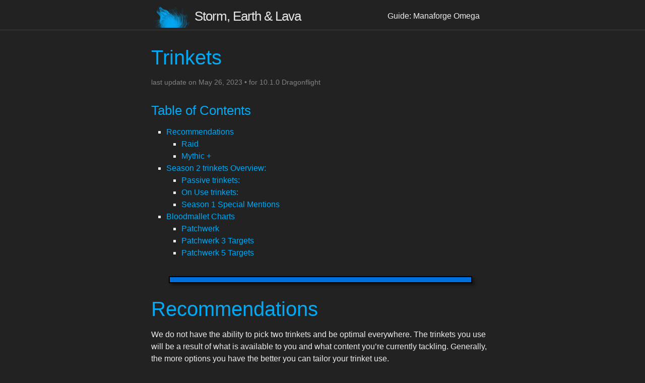

--- FILE ---
content_type: text/html; charset=utf-8
request_url: https://stormearthandlava.com/guide/general/trinkets.html
body_size: 5168
content:
<!DOCTYPE html>
<html lang="en"><head>
  <meta charset="utf-8">
  <meta http-equiv="X-UA-Compatible" content="IE=edge">
  <meta name="viewport" content="width=device-width, initial-scale=1"><!-- Begin Jekyll SEO tag v2.8.0 -->
<title>Trinkets | Storm, Earth &amp; Lava</title>
<meta name="generator" content="Jekyll v3.10.0" />
<meta property="og:title" content="Trinkets" />
<meta property="og:locale" content="en_US" />
<meta name="description" content="Guides for Elemental Shamans of World of Warcraft" />
<meta property="og:description" content="Guides for Elemental Shamans of World of Warcraft" />
<link rel="canonical" href="https://stormearthandlava.com/guide/general/trinkets.html" />
<meta property="og:url" content="https://stormearthandlava.com/guide/general/trinkets.html" />
<meta property="og:site_name" content="Storm, Earth &amp; Lava" />
<meta property="og:type" content="website" />
<meta name="twitter:card" content="summary" />
<meta property="twitter:title" content="Trinkets" />
<script type="application/ld+json">
{"@context":"https://schema.org","@type":"WebPage","description":"Guides for Elemental Shamans of World of Warcraft","headline":"Trinkets","url":"https://stormearthandlava.com/guide/general/trinkets.html"}</script>
<!-- End Jekyll SEO tag -->
<!-- inlcude bootstrap style before all others to allow easy overrides -->
  <link rel="stylesheet" href="https://stackpath.bootstrapcdn.com/bootstrap/4.1.0/css/bootstrap.min.css" integrity="sha384-9gVQ4dYFwwWSjIDZnLEWnxCjeSWFphJiwGPXr1jddIhOegiu1FwO5qRGvFXOdJZ4" crossorigin="anonymous">
  <!-- Add wowhead tooltip to all pages -->
  <script>
    var whTooltips = {
      colorLinks: false,
      iconizeLinks: true,
      renameLinks: false,
      hide: {
        sellprice: true,
        ilvl: true,
        maxstack: true,
        dropchance: true,
        droppedby: true
      }
    };
  </script>
  <script src="https://wow.zamimg.com/js/tooltips.js"></script>

  <link rel="stylesheet" href="/assets/main.css"><link type="application/atom+xml" rel="alternate" href="https://stormearthandlava.com/feed.xml" title="Storm, Earth &amp; Lava" /></head>
<body><header class="site-header" role="banner">

  <div class="wrapper"><nav class="navbar navbar-expand-sm">
      <a class="site-title" href="/">
        <img src="/assets/img/logos/banner.png" style="float:left; max-height:50px;" /> <span>Storm, Earth &amp; Lava</span></a>
      <button class="navbar-toggler" type="button" data-toggle="collapse" data-target="#navbarSupportedContent" aria-controls="navbarSupportedContent" aria-expanded="false" aria-label="Toggle navigation">
        <span class="navbar-toggler-icon"></span>
      </button>

      <div class="collapse navbar-collapse" id="navbarSupportedContent">
        <ul class="navbar-nav ml-auto"><li class="nav-item">
                <a class="nav-link" href="/guide/raids/manaforge.html">Guide: Manaforge Omega</a>
              </li></ul>
      </div>
    </nav>

  </div>
</header>
<main class="page-content" aria-label="Content">
      <div class="wrapper">
        <article class="post">

  <header class="post-header">
    <h1 name="post-title">Trinkets</h1><p class="post-meta"><time class="dt-updated" datetime="2023-05-26T00:00:00+10:00" itemprop="dateUpdated">last update on May 26, 2023
          </time><span name="devider">•&nbsp;</span>for <span itemprop="game_version">10.1.0 Dragonflight</span></p></header>

  <div class="post-content"><h3>Table of Contents</h3><ul class="toc">
  <li><a href="#recommendations">Recommendations</a>
    <ul>
      <li><a href="#raid">Raid</a></li>
      <li><a href="#mythic-">Mythic +</a></li>
    </ul>
  </li>
  <li><a href="#season-2-trinkets-overview">Season 2 trinkets Overview:</a>
    <ul>
      <li><a href="#passive-trinkets">Passive trinkets:</a></li>
      <li><a href="#on-use-trinkets">On Use trinkets:</a></li>
      <li><a href="#season-1-special-mentions">Season 1 Special Mentions</a></li>
    </ul>
  </li>
  <li><a href="#bloodmallet-charts">Bloodmallet Charts</a>
    <ul>
      <li><a href="#patchwerk">Patchwerk</a></li>
      <li><a href="#patchwerk-3-targets">Patchwerk 3 Targets</a></li>
      <li><a href="#patchwerk-5-targets">Patchwerk 5 Targets</a></li>
    </ul>
  </li>
</ul><hr><script>
var whTooltips = {
    colorLinks: false,
    iconizeLinks: true,
    renameLinks: false,
    hide: {
    sellprice: true,
    ilvl: true,
    maxstack: true,
    dropchance: true,
    droppedby: false
    }
};
</script>

<h1 id="recommendations">Recommendations</h1>

<p>We do not have the ability to pick two trinkets and be optimal everywhere. The trinkets you use will be a result of what is available to you and what content you’re currently tackling. Generally, the more options you have the better you can tailor your trinket use.</p>

<h2 id="raid">Raid</h2>

<p><strong>This is not a ranking guide</strong>. Check the trinket overview section below to see how each trinket may be useful when deciding to use them.</p>

<h4 id="good-raid-trinkets">Good Raid trinkets:</h4>
<ul>
  <li><a href="https://www.wowhead.com/item=193660/idol-of-pure-decay?bonus=7359:6646&amp;class=7&amp;ilvl=447&amp;spec=262" target="blank">Idol of Pure Decay</a></li>
  <li><a href="https://www.wowhead.com/item=137349/naraxas-spiked-tongue?bonus=7359:6646&amp;class=7&amp;ilvl=447&amp;spec=262" target="blank">Naraxas’ Spiked Tongue</a></li>
  <li><a href="https://www.wowhead.com/item=203729/ominous-chromatic-essence?bonus=4800:1498&amp;class=7&amp;ilvl=444&amp;spec=262" target="blank">Ominous Chromatic Essence</a></li>
  <li><a href="https://www.wowhead.com/item=159624/rotcrusted-voodoo-doll?bonus=7359:6646&amp;class=7&amp;ilvl=447&amp;spec=262" target="blank">Rotcrusted Voodoo Doll</a></li>
  <li><a href="https://www.wowhead.com/item=202615/vessel-of-searing-shadow?bonus=4800:1498&amp;class=7&amp;ilvl=441&amp;spec=262" target="blank">Vessel of Searing Shadow</a></li>
</ul>

<h4 id="honorable-mentions">Honorable Mentions:</h4>
<ul>
  <li><a href="https://www.wowhead.com/item=193791/time-breaching-talon?bonus=7359:6646&amp;ilvl=447&amp;spec=262" target="blank">Time-Breaching Talon</a> or <a href="https://www.wowhead.com/item=193743/irideus-fragment?bonus=7359:6646&amp;ilvl=447&amp;spec=262" target="blank">Irideus Fragment</a> can be used to burst a shield or adds as needed.</li>
  <li><a href="https://www.wowhead.com/item=194301/whispering-incarnate-icon?bonus=42:7981:1498:8767&amp;class=7&amp;ilvl=421&amp;spec=262" target="blank">Whispering Incarnate Icon</a> will still be very good during progress.</li>
</ul>

<p><br /></p>

<h2 id="mythic-">Mythic +</h2>

<p>Again, <strong>this is not a ranking guide</strong>. Check the trinket overview section below to see how each trinket may be useful when deciding to use them.</p>

<h4 id="good-mythic-trinkets">Good Mythic+ trinkets:</h4>
<ul>
  <li><a href="https://www.wowhead.com/item=193769/erupting-spear-fragment?bonus=7359:6646&amp;class=7&amp;ilvl=447&amp;spec=262" target="blank">Erupting Spear Fragment</a></li>
  <li><a href="https://www.wowhead.com/item=193743/irideus-fragment?bonus=7359:6646&amp;ilvl=447&amp;spec=262" target="blank">Irideus Fragment</a></li>
  <li><a href="https://www.wowhead.com/item=203729/ominous-chromatic-essence?bonus=4800:1498&amp;class=7&amp;ilvl=444&amp;spec=262" target="blank">Ominous Chromatic Essence</a></li>
  <li><a href="https://www.wowhead.com/item=202612/screaming-black-dragonscale?bonus=4800:1498&amp;class=7&amp;ilvl=447&amp;spec=262" target="blank">Screaming Black Dragonscale</a></li>
  <li><a href="https://www.wowhead.com/item=193773/spoils-of-neltharus?bonus=7359:6646&amp;class=7&amp;ilvl=447&amp;spec=262" target="blank">Spoils of Neltharus</a></li>
</ul>

<h4 id="honorable-mentions-1">Honorable Mentions:</h4>
<ul>
  <li><a href="https://www.wowhead.com/item=110007/voidmenders-shadowgem?bonus=8810" target="blank">Voidmender’s Shadowgem</a> will be good in early season.</li>
  <li><a href="https://www.wowhead.com/item=204202/neltharions-call-to-dominance?bonus=4800:1498&amp;ilvl=457&amp;spec=262&amp;spellModifier=137040" target="blank">Neltharion’s Call to Dominance</a> has a lot of potential in Wildfire builds.</li>
</ul>

<hr />

<h1 id="season-2-trinkets-overview">Season 2 trinkets Overview:</h1>

<h2 id="passive-trinkets">Passive trinkets:</h2>

<h4 id="idol-of-pure-decay-from-brackenhide-hollow"><a href="https://www.wowhead.com/item=193660/idol-of-pure-decay?bonus=7359:6646&amp;class=7&amp;ilvl=447&amp;spec=262" target="blank">Idol of Pure Decay</a> (from Brackenhide Hollow):</h4>
<ul>
  <li>Strong proc trinket which does relevant damage in both ST and AoE.</li>
</ul>

<h4 id="igneous-flowstone-from-magmorax"><a href="https://www.wowhead.com/item=203996/igneous-flowstone?bonus=4800:1498&amp;class=7&amp;ilvl=447&amp;spec=262" target="blank">Igneous Flowstone</a> (from Magmorax):</h4>
<ul>
  <li>Medium passive trinket. It will either give you a lot of crit or deal good damage every 30s, rotating between the two. After the nerfs this trinket is just okay.</li>
</ul>

<h4 id="naraxas-spiked-tongue-from-neltharions-lair"><a href="https://www.wowhead.com/item=137349/naraxas-spiked-tongue?bonus=7359:6646&amp;class=7&amp;ilvl=447&amp;spec=262" target="blank">Naraxas’ Spiked Tongue</a> (from Neltharion’s Lair):</h4>
<ul>
  <li>Very Strong single-target proc trinket.</li>
</ul>

<h4 id="neltharions-call-to-dominance-rare-drop-from-echo-of-neltharion"><a href="https://www.wowhead.com/item=204202/neltharions-call-to-dominance?bonus=4800:1498&amp;ilvl=457&amp;spec=262&amp;spellModifier=137040" target="blank">Neltharion’s Call to Dominance</a> (rare drop from Echo of Neltharion):</h4>
<ul>
  <li>Medium passive trinket. It will give you a huge amount of intel after using <a href="https://www.wowhead.com/spell=198067" target="blank">Fire Elemental</a> or <a href="https://www.wowhead.com/spell=192249" target="blank">Storm Elemental</a> for a very low duration. It has a lot of potential in Wildfire builds</li>
</ul>

<h4 id="ominous-chromatic-essence-from-the-forgotten-experiments"><a href="https://www.wowhead.com/item=203729/ominous-chromatic-essence?bonus=4800:1498&amp;class=7&amp;ilvl=444&amp;spec=262" target="blank">Ominous Chromatic Essence</a> (from the Forgotten Experiments):</h4>
<ul>
  <li>Strong stat stick that gives a lot of secondaries if your whole group has it. Since its good for most spec, it will be very good in raid and a bit worse in dungeons.</li>
</ul>

<h4 id="screaming-black-dragonscale-rare-drop-from-kazzara-the-hellforged"><a href="https://www.wowhead.com/item=202612/screaming-black-dragonscale?bonus=4800:1498&amp;class=7&amp;ilvl=447&amp;spec=262" target="blank">Screaming Black Dragonscale</a> (rare drop from Kazzara, the Hellforged):</h4>
<ul>
  <li>Solid passive trinket, often giving you some crit on high uptime.</li>
</ul>

<h4 id="vessel-of-searing-shadow-from-the-amalgamation-chamber"><a href="https://www.wowhead.com/item=202615/vessel-of-searing-shadow?bonus=4800:1498&amp;class=7&amp;ilvl=441&amp;spec=262" target="blank">Vessel of Searing Shadow</a> (from the Amalgamation Chamber):</h4>
<ul>
  <li>Strong single-target proc trinket.</li>
</ul>

<p><br /></p>

<h2 id="on-use-trinkets">On Use trinkets:</h2>
<h4 id="beacon-to-the-beyond-from-scalecommander-sarkareth"><a href="https://www.wowhead.com/item=203963/beacon-to-the-beyond?bonus=4800:1498&amp;ilvl=450&amp;spec=262" target="blank">Beacon to the Beyond</a> (from Scalecommander Sarkareth):</h4>
<ul>
  <li>Medium trinket that deals huge damage every 2min30. The mastery on it makes it less good than Intellect trinkets.</li>
</ul>

<h4 id="erupting-spear-fragment-from-neltharus"><a href="https://www.wowhead.com/item=193769/erupting-spear-fragment?bonus=7359:6646&amp;class=7&amp;ilvl=447&amp;spec=262" target="blank">Erupting Spear Fragment</a> (from Neltharus):</h4>
<ul>
  <li>Strong AoE trinket, dealing damage and giving you crit depending on target count. Really good during burst on adds.</li>
</ul>

<h4 id="irideus-fragment-from-halls-of-infusions"><a href="https://www.wowhead.com/item=193743/irideus-fragment?bonus=7359:6646&amp;ilvl=447&amp;spec=262" target="blank">Irideus Fragment</a> (from Halls of Infusions):</h4>
<ul>
  <li>Strong burst trinket, giving you a lot of int that decreases with each casts. This should be used before <a href="https://www.wowhead.com/spell=191634" target="blank">Stormkeeper</a> empowered spells for maximum output. It works especially well in AoE.</li>
</ul>

<h4 id="rotcrusted-voodoo-doll-from-the-underrot"><a href="https://www.wowhead.com/item=159624/rotcrusted-voodoo-doll?bonus=7359:6646&amp;class=7&amp;ilvl=447&amp;spec=262" target="blank">Rotcrusted Voodoo Doll</a> (from the Underrot):</h4>
<ul>
  <li>Very Strong On use single-target trinket.</li>
</ul>

<h4 id="spoils-of-neltharus-from-neltharus"><a href="https://www.wowhead.com/item=193773/spoils-of-neltharus?bonus=7359:6646&amp;class=7&amp;ilvl=447&amp;spec=262" target="blank">Spoils of Neltharus</a> (from Neltharus):</h4>
<ul>
  <li>Strong trinket that gives a lot of secondaries every 2 minutes. The stat it gives you change over time. You can use <a href="https://wago.io/xbF5jXjsf">this Weakaura by Skullmaker90</a> to keep track of the current buff.</li>
</ul>

<h4 id="time-breaching-talon-from-uldaman-legacy-of-tyr"><a href="https://www.wowhead.com/item=193791/time-breaching-talon?bonus=7359:6646&amp;ilvl=447&amp;spec=262" target="blank">Time-Breaching Talon</a> (from Uldaman: Legacy of Tyr):</h4>
<ul>
  <li>Strong trinket that is really good in AoE but not as strong as other options in Single Target. It still has a very good niche, as it will give you the best on-demand damage burst, making this trinket a very good option if something <em>needs to die</em> during progress.</li>
</ul>

<p><br /></p>

<h2 id="season-1-special-mentions">Season 1 Special Mentions</h2>
<h4 id="whispering-incarnate-icon"><a href="https://www.wowhead.com/item=194301/whispering-incarnate-icon?bonus=42:7981:1498:8767&amp;class=7&amp;ilvl=421&amp;spec=262" target="blank">Whispering Incarnate Icon</a>:</h4>
<ul>
  <li>Solid passive trinket. This might be better than many trinket up until the middle of the season, especially if you get the tank and healer buff. Be sure to keep simming it until it’s outclassed by new trinkets.</li>
</ul>

<h4 id="voidmenders-shadowgem"><a href="https://www.wowhead.com/item=110007/voidmenders-shadowgem?bonus=8810" target="blank">Voidmender’s Shadowgem</a>:</h4>
<ul>
  <li>Strong on use trinket. With crit being very prevalent in lightning builds, it should retain big value for some time.</li>
</ul>

<h4 id="furious-ragefeather"><a href="https://www.wowhead.com/item=193677/furious-ragefeather?bonus=7974" target="blank">Furious Ragefeather</a>:</h4>
<ul>
  <li>Solid proc trinket with good proc chance, the secondary effect helps ensure most procs result in their full damage eventually. It will rapidly get outclassed since it’s a pure damage proc, but will still be relevant for the early season.</li>
</ul>

<hr />

<h1 id="bloodmallet-charts">Bloodmallet Charts</h1>
<p>The following charts present the best trinkets in Patchwerk (single
target), Patchwerk 3 Targets, and Patchwerk 5 Targets.</p>

<p>Data was generated by <a href="https://bloodmallet.com">bloodmallet.com</a>.</p>

<h2 id="patchwerk">Patchwerk</h2>
<div id="bloodmallet_patchwerk" class="bloodmallet_chart" data-wow-class="shaman" data-wow-spec="elemental" data-font-color="#eee" data-background-color="#222" data-entries="15">Loading...</div>

<h2 id="patchwerk-3-targets">Patchwerk 3 Targets</h2>
<div id="bloodmallet_patchwerk3" class="bloodmallet_chart" data-wow-class="shaman" data-wow-spec="elemental" data-fight-style="castingpatchwerk3" data-font-color="#eee" data-background-color="#222" data-entries="15">Loading...</div>

<h2 id="patchwerk-5-targets">Patchwerk 5 Targets</h2>
<div id="bloodmallet_patchwerk5" class="bloodmallet_chart" data-wow-class="shaman" data-wow-spec="elemental" data-fight-style="castingpatchwerk5" data-font-color="#eee" data-background-color="#222" data-entries="15">Loading...</div>

<script src="https://code.highcharts.com/highcharts.js"></script>
<script src="https://bloodmallet.com/js/bloodmallet_chart_import.js"></script>

  </div>

</article>

      </div>
    </main><footer class="site-footer h-card">
  <data class="u-url" href="/"></data>

  <div class="wrapper">


    <div class="footer-col-wrapper row">
      <!-- <div class="footer-col footer-col-1">
        <ul class="contact-list">
          <li class="p-name">Storm, Earth &amp; Lava</li></ul>
      </div> -->

      <div class="footer-col footer-col-1">
         <h2 class="footer-heading">Storm, Earth &amp; Lava</h2><ul class="social-media-list"><li><a href="https://discord.gg/VA7wXVx" target="blank"><div class="svg-icon"><img src="/assets/img/logos/Discord-Logo-White.svg" alt="Discord logo" width="16" style="vertical-align: text-top;"/></div> <span class="username">Storm, Earth &amp; Lava</span></a></li><li><a href="https://twitter.com/StormEarthLava" target="blank"><svg class="svg-icon"><use xlink:href="/assets/minima-social-icons.svg#twitter"></use></svg> <span class="username">StormEarthLava</span></a></li><li><a href="https://github.com/stormearthandlava/stormearthandlava.github.io/issues" target="blank"><svg class="svg-icon"><use xlink:href="/assets/minima-social-icons.svg#github"></use></svg> <span class="username">stormearthandlava</span></a></li></ul>
</div>

      <div class="footer-col footer-col-2">
        <p style="text-align: right; margin-right: -12px;">Guides for Elemental Shamans of World of Warcraft</p><p style="text-align: right; margin-right: -12px;"><a href="https://www.patreon.com/stormearthlava" target="blank"><img src="/assets/img/logos/become_a_patron_button.png" alt="Patreon button logo" height="36" style="vertical-align: text-top;"/></a></p></div>
    </div>

  </div>

  <script src="https://code.jquery.com/jquery-3.3.1.slim.min.js" integrity="sha384-q8i/X+965DzO0rT7abK41JStQIAqVgRVzpbzo5smXKp4YfRvH+8abtTE1Pi6jizo" crossorigin="anonymous"></script>
  <script src="https://cdnjs.cloudflare.com/ajax/libs/popper.js/1.14.0/umd/popper.min.js" integrity="sha384-cs/chFZiN24E4KMATLdqdvsezGxaGsi4hLGOzlXwp5UZB1LY//20VyM2taTB4QvJ" crossorigin="anonymous"></script>
  <script src="https://stackpath.bootstrapcdn.com/bootstrap/4.1.0/js/bootstrap.min.js" integrity="sha384-uefMccjFJAIv6A+rW+L4AHf99KvxDjWSu1z9VI8SKNVmz4sk7buKt/6v9KI65qnm" crossorigin="anonymous"></script>

</footer>
<script defer src="https://static.cloudflareinsights.com/beacon.min.js/vcd15cbe7772f49c399c6a5babf22c1241717689176015" integrity="sha512-ZpsOmlRQV6y907TI0dKBHq9Md29nnaEIPlkf84rnaERnq6zvWvPUqr2ft8M1aS28oN72PdrCzSjY4U6VaAw1EQ==" data-cf-beacon='{"version":"2024.11.0","token":"3ed9ce0ed5c544aca4104a4000122e01","r":1,"server_timing":{"name":{"cfCacheStatus":true,"cfEdge":true,"cfExtPri":true,"cfL4":true,"cfOrigin":true,"cfSpeedBrain":true},"location_startswith":null}}' crossorigin="anonymous"></script>
</body>

</html>


--- FILE ---
content_type: text/css; charset=utf-8
request_url: https://stormearthandlava.com/assets/main.css
body_size: 4684
content:
body,h1,h2,h3,h4,h5,h6,p,blockquote,pre,hr,dl,dd,ol,ul,figure{margin:0;padding:0}body{font:400 16px/1.5 -apple-system,BlinkMacSystemFont,"Segoe UI",Roboto,Helvetica,Arial,sans-serif,"Apple Color Emoji","Segoe UI Emoji","Segoe UI Symbol";color:#eee;background-color:#222;-webkit-text-size-adjust:100%;-webkit-font-feature-settings:"kern" 1;-moz-font-feature-settings:"kern" 1;-o-font-feature-settings:"kern" 1;font-feature-settings:"kern" 1;font-kerning:normal;display:flex;min-height:100vh;flex-direction:column}h1,h2,h3,h4,h5,h6,p,blockquote,pre,ul,ol,dl,figure,.highlight{margin-bottom:15px}main{display:block}img{max-width:100%;vertical-align:middle}figure>img{display:block}figcaption{font-size:14px}ul,ol{margin-left:30px}li>ul,li>ol{margin-bottom:0}h1,h2,h3,h4,h5,h6{font-weight:400;color:#03A9F4}a{color:#03A9F4;text-decoration:none}a:visited{color:#0275a8}a:hover{color:#eee;text-decoration:underline}.social-media-list a:hover{text-decoration:none}.social-media-list a:hover .username{text-decoration:underline}blockquote{color:#828282;border-left:4px solid #424242;padding-left:15px;font-size:18px;letter-spacing:-1px;font-style:italic}blockquote>:last-child{margin-bottom:0}pre,code{font-size:15px;border:1px solid #424242;border-radius:3px;background-color:#223}code{padding:1px 5px}pre{padding:8px 12px;overflow-x:auto}pre>code{border:0;padding-right:0;padding-left:0}.wrapper{max-width:-webkit-calc(800px - (30px * 2));max-width:calc(800px - (30px * 2));margin-right:auto;margin-left:auto;padding-right:30px;padding-left:30px}@media screen and (max-width: 800px){.wrapper{max-width:-webkit-calc(800px - (30px));max-width:calc(800px - (30px));padding-right:15px;padding-left:15px}}.wrapper:after,.footer-col-wrapper:after{content:"";display:table;clear:both}.svg-icon{width:16px;height:16px;display:inline-block;fill:#828282;padding-right:5px;vertical-align:text-top}.social-media-list li+li{padding-top:5px}table{margin-bottom:30px;width:100%;text-align:left;color:#fff;border-collapse:collapse;border:1px solid #424242}table tr:nth-child(even){background-color:#333}table th,table td{padding:10px 15px}table th{background-color:#3b3b3b;border:1px solid #4c4c4c;border-bottom-color:#616161}table td{border:1px solid #424242}.site-header{border-top:5px solid #e8e8e8;border-bottom:1px solid #424242;min-height:55.95px;position:relative}.site-title{font-size:26px;font-weight:300;line-height:54px;letter-spacing:-1px;margin-bottom:0;float:left}.site-title,.site-title:visited{color:#e8e8e8}.site-nav{float:right;line-height:54px}.site-nav .nav-trigger{display:none}.site-nav .menu-icon{display:none}.site-nav .page-link{color:#eee;background-color:#222;border:1px solid #222;line-height:1.5}.site-nav .page-link:not(:last-child){margin-right:20px}@media screen and (max-width: 600px){.site-nav{position:absolute;top:9px;right:15px;background-color:#222;border:1px solid #424242;border-radius:5px;text-align:right}.site-nav label[for="nav-trigger"]{display:block;float:right;width:36px;height:36px;z-index:2;cursor:pointer}.site-nav .menu-icon{display:block;float:right;width:36px;height:26px;line-height:0;padding-top:10px;text-align:center}.site-nav .menu-icon>svg{fill:#e8e8e8}.site-nav input ~ .trigger{clear:both;display:none}.site-nav input:checked ~ .trigger{display:block;padding-bottom:5px}.site-nav .page-link{display:block;padding:5px 10px;margin-left:20px}.site-nav .page-link:not(:last-child){margin-right:0}}.site-footer{border-top:1px solid #424242;padding:30px 0}.footer-heading{font-size:18px;margin-bottom:15px}.contact-list,.social-media-list{list-style:none;margin-left:0}.footer-col-wrapper{font-size:15px;color:#828282;margin-left:-15px}.footer-col{float:left;margin-bottom:15px;padding-left:15px}.footer-col-1{width:-webkit-calc(35% - (30px / 2));width:calc(35% - (30px / 2))}.footer-col-2{width:-webkit-calc(20% - (30px / 2));width:calc(20% - (30px / 2))}.footer-col-3{width:-webkit-calc(45% - (30px / 2));width:calc(45% - (30px / 2))}@media screen and (max-width: 800px){.footer-col-1,.footer-col-2{width:-webkit-calc(50% - (30px / 2));width:calc(50% - (30px / 2))}.footer-col-3{width:-webkit-calc(100% - (30px / 2));width:calc(100% - (30px / 2))}}@media screen and (max-width: 600px){.footer-col{float:none;width:-webkit-calc(100% - (30px / 2));width:calc(100% - (30px / 2))}}.page-content{padding:30px 0;flex:1 0 auto}.page-heading{font-size:32px}.post-list-heading{font-size:28px}.post-list{margin-left:0;list-style:none}.post-list>li{margin-bottom:30px}.post-meta{font-size:14px;color:#828282}.post-link{display:block;font-size:24px}.post-header{margin-bottom:30px}.post-title{font-size:42px;letter-spacing:-1px;line-height:1}@media screen and (max-width: 800px){.post-title{font-size:36px}}.post-content{margin-bottom:30px}.post-content h2{font-size:32px}@media screen and (max-width: 800px){.post-content h2{font-size:28px}}.post-content h3{font-size:26px}@media screen and (max-width: 800px){.post-content h3{font-size:22px}}.post-content h4{font-size:20px}@media screen and (max-width: 800px){.post-content h4{font-size:18px}}.highlight{background:#222}.highlighter-rouge .highlight{background:#eef}.highlight .c{color:#998;font-style:italic}.highlight .err{color:#a61717;background-color:#e3d2d2}.highlight .k{font-weight:bold}.highlight .o{font-weight:bold}.highlight .cm{color:#998;font-style:italic}.highlight .cp{color:#999;font-weight:bold}.highlight .c1{color:#998;font-style:italic}.highlight .cs{color:#999;font-weight:bold;font-style:italic}.highlight .gd{color:#000;background-color:#fdd}.highlight .gd .x{color:#000;background-color:#faa}.highlight .ge{font-style:italic}.highlight .gr{color:#a00}.highlight .gh{color:#999}.highlight .gi{color:#000;background-color:#dfd}.highlight .gi .x{color:#000;background-color:#afa}.highlight .go{color:#888}.highlight .gp{color:#555}.highlight .gs{font-weight:bold}.highlight .gu{color:#aaa}.highlight .gt{color:#a00}.highlight .kc{font-weight:bold}.highlight .kd{font-weight:bold}.highlight .kp{font-weight:bold}.highlight .kr{font-weight:bold}.highlight .kt{color:#458;font-weight:bold}.highlight .m{color:#099}.highlight .s{color:#d14}.highlight .na{color:teal}.highlight .nb{color:#0086B3}.highlight .nc{color:#458;font-weight:bold}.highlight .no{color:teal}.highlight .ni{color:purple}.highlight .ne{color:#900;font-weight:bold}.highlight .nf{color:#900;font-weight:bold}.highlight .nn{color:#555}.highlight .nt{color:navy}.highlight .nv{color:teal}.highlight .ow{font-weight:bold}.highlight .w{color:#bbb}.highlight .mf{color:#099}.highlight .mh{color:#099}.highlight .mi{color:#099}.highlight .mo{color:#099}.highlight .sb{color:#d14}.highlight .sc{color:#d14}.highlight .sd{color:#d14}.highlight .s2{color:#d14}.highlight .se{color:#d14}.highlight .sh{color:#d14}.highlight .si{color:#d14}.highlight .sx{color:#d14}.highlight .sr{color:#009926}.highlight .s1{color:#d14}.highlight .ss{color:#990073}.highlight .bp{color:#999}.highlight .vc{color:teal}.highlight .vg{color:teal}.highlight .vi{color:teal}.highlight .il{color:#099}.site-header{border-top:5px solid #222}.iframe-holder{position:relative;width:100%;height:0;padding-bottom:56.25%;overflow:hidden}.iframe-holder iframe{position:absolute;top:0;left:0;width:100%;height:100%}.center{display:block;margin-left:auto;margin-right:auto;width:50%}nav.navbar{padding:0rem 0rem}.nav-link{margin-right:20px;color:#eee;border-bottom:1px solid #222}.nav-link:hover{border-bottom:1px solid #e8e8e8;color:#eee}.nav-link:visited{color:#eee}button.navbar-toggler{border-color:rgba(255,255,255,0.1)}.navbar-toggler-icon{background-image:url("data:image/svg+xml;charset=utf8,%3Csvg viewBox='0 0 30 30' xmlns='https://www.w3.org/2000/svg'%3E%3Cpath stroke='rgba(255, 255, 255, 0.5)' stroke-width='2' stroke-linecap='round' stroke-miterlimit='10' d='M4 7h22M4 15h22M4 23h22'/%3E%3C/svg%3E")}.dropdown-menu{color:#eee;background:#222;border:1px solid #828282}.dropdown-item{color:#eee;line-height:30px}a.dropdown-item:visited{color:#eee}.dropdown-item:hover,a.dropdown-item:hover{color:#828282;background-color:#222}.dropdown-toggle::after{vertical-align:0.18em}.svg-icon{padding-right:0px;margin-right:5px}.footer-col-1{width:-webkit-calc(40% - ( 30px / 2));width:calc(40% - ( 30px / 2))}.footer-col-2{width:-webkit-calc(60% - ( 30px / 2));width:calc(60% - ( 30px / 2))}div.table-50-50 table th:first-of-type{width:50%}div.table-50-50 table th:nth-of-type(2){width:50%}div.table-20-40-40 table th:first-of-type{width:20%}div.table-20-40-40 table th:nth-of-type(2){width:40%}div.table-20-40-40 table th:nth-of-type(3){width:40%}div.table-42-25-33 table th:first-of-type{width:42%}div.table-42-25-33 table th:nth-of-type(2){width:25%}div.table-42-25-33 table th:nth-of-type(3){width:33%}div.table-15-29-28-28 table th:first-of-type{width:15%}div.table-15-29-28-28 table th:nth-of-type(2){width:29%}div.table-15-29-28-28 table th:nth-of-type(3){width:28%}div.table-15-29-28-28 table th:nth-of-type(4){width:28%}.side-menu{margin-left:30px;margin-bottom:30px;padding-top:15px;padding-bottom:15px;padding-left:15px;position:fixed;right:3%;border-left:3px solid #828282}@media only screen and (max-width: 1150px){.side-menu{display:none}}@media only screen and (min-width: 1300px){.side-menu{right:8%}}@media only screen and (min-width: 1500px){.side-menu{right:12%}}@media only screen and (min-width: 1700px){.side-menu{right:16%}}@media only screen and (min-width: 1950px){.side-menu{right:20%}}pre code,code{color:#eee}ul{list-style-type:square}.highlighter-rouge .highlight{background:#223}.card{background-color:#222;border:1px solid #424242}.card-header{border-bottom:1px solid #424242}.card-header h5 button::after,.card-header h4 button::after,.card-header h3 button::after{display:inline-block;width:0;height:0;margin-left:.255em;vertical-align:.18em;content:"";border-top:.3em solid;border-right:.3em solid transparent;border-bottom:0;border-left:.3em solid transparent}.card-header h5 button.btn-link:hover,.card-header h5 button.btn-link:focus{text-decoration:none}hr{display:block;border:0px;height:60px;background-image:url("/assets/img/blog/bluelinebreak.png");background-repeat:no-repeat;background-position:center}div.apl>ol>li{margin:0 0 4px 0}div.apl>ol>li>ol>li{margin:0 0 2px 0}.post-content a{color:#03A9F4;text-decoration:none}.post-content a:visited{color:#03A9F4}.post-content a:hover{text-decoration:underline}div.opener{border:1px solid #151515;background-color:#111;min-height:70px;margin:0;padding:12px;padding-top:25px;border-radius:4px}div.opener .text{box-sizing:content-box;display:inline-block;width:300px;vertical-align:middle;height:60px}div.opener .arrow{width:0;height:0;border-top:10px solid transparent;border-bottom:10px solid transparent;border-left:10px solid #eee;margin:15px 5px 15px 5px}div.opener .arrow.pull{border-left:10px solid red}div.opener .skill{padding:0;margin-top:15px;width:40px;height:40px;vertical-align:bottom;margin-bottom:15px;box-shadow:1px 1px 1px #8A8A8A;border-radius:4px;background-position:center center;position:relative;box-sizing:content-box;background-size:40px 40px}div.opener div.skill span{margin-top:-22px;position:absolute;display:inline-block;font-weight:bold}div.opener .arrow,div.opener .skill{display:inline-block}div.skill.asc{background-image:url("/assets/img/spellicon/asc.jpg")}div.skill.fe{background-image:url("/assets/img/spellicon/fe.jpg")}div.skill.ee{background-image:url("/assets/img/spellicon/ee.jpg")}div.skill.fs{background-image:url("/assets/img/spellicon/fs.jpg")}div.skill.lvb{background-image:url("/assets/img/spellicon/lvb.jpg")}div.skill.eb{background-image:url("/assets/img/spellicon/eb.jpg")}div.skill.frs{background-image:url("/assets/img/spellicon/frs.jpg")}div.skill.es{background-image:url("/assets/img/spellicon/es.jpg")}div.skill.if{background-image:url("/assets/img/spellicon/if.jpg")}div.skill.tm{background-image:url("/assets/img/spellicon/tm.jpg")}div.skill.lb{background-image:url("/assets/img/spellicon/lb.jpg")}div.skill.lmt{background-image:url("/assets/img/spellicon/lmt.jpg")}div.skill.sk{background-image:url("/assets/img/spellicon/sk.jpg")}div.skill.se{background-image:url("/assets/img/spellicon/se.jpg")}div.skill.pw{background-image:url("/assets/img/spellicon/pw.jpg")}div.skill.ft{background-image:url("/assets/img/spellicon/ft.jpg")}.center-image{margin:0 auto;display:block}input[type="radio"]+label{vertical-align:middle;padding-left:4px}input[type="radio"]:checked+label{color:#03A9F4}span.blue{color:#03A9F4}div.builds-header{width:100%;min-height:80px;background-repeat:no-repeat;background-position:bottom center;padding-bottom:10px;border:1px solid #828282;cursor:pointer}div.builds-header h2{text-align:center;color:#03A9F4;font-weight:bold;-webkit-text-stroke:1px black;cursor:pointer}div.dungeon-header{width:100%;min-height:100px;max-height:150px;background-repeat:no-repeat;background-position:center center;background-size:100%;padding-bottom:10px;border:1px solid #828282;cursor:pointer}div.dungeon-header h2{text-align:center;color:#03A9F4;font-weight:bold;-webkit-text-stroke:1px black;cursor:pointer}div.raid-header{width:100%;min-height:100px;max-height:150px;background-repeat:no-repeat;background-position:right;background-size:30%;padding-bottom:10px;border:1px solid #828282;cursor:pointer}div.raid-header h2{text-align:center;color:#03A9F4;font-weight:bold;-webkit-text-stroke:1px black;cursor:pointer}div.builds-header.pswlr{background-image:url("/assets/img/guide/builds/PSurge_WLR.png");background-size:10%}div.builds-header.psfb{background-image:url("/assets/img/guide/builds/PSurge_FB.png");background-size:10%}div.builds-header.psmwf{background-image:url("/assets/img/guide/builds/PSurge_MwF.png");background-size:10%}div.builds-header.pssk{background-image:url("/assets/img/guide/builds/PSurge_SK.png");background-size:10%}div.builds-header.wfaoe{background-image:url("/assets/img/guide/builds/Wildfire_AoE.png");background-size:15%}div.builds-header.wfeb{background-image:url("/assets/img/guide/builds/Wildfire_EB.png");background-size:20%}div.builds-header.liwlr{background-image:url("/assets/img/guide/builds/Lightning_WLR.png");background-size:30%}div.builds-header.listeogs{background-image:url("/assets/img/guide/builds/Lightning_ST_EoGS.png");background-size:25%}div.builds-header.limwf{background-image:url("/assets/img/guide/builds/Lightning_MwF.png");background-size:20%}div.builds-header.lisfd{background-image:url("/assets/img/guide/builds/Lightning_SFD.png");background-size:20%}div.dungeon-header.vp{background-image:url("/assets/img/guide/dungeons/cataclysm/vortex_pinnacle.png")}div.dungeon-header.tjs{background-image:url("/assets/img/guide/dungeons/mists_of_pandaria/temple_of_the_jade_serpent.jpg")}div.dungeon-header.sbg{background-image:url("/assets/img/guide/dungeons/warlords_of_draenor/shadowmoon_burial_grounds.jpg")}div.dungeon-header.cos{background-image:url("/assets/img/guide/dungeons/legion/court_of_stars.jpg")}div.dungeon-header.hov{background-image:url("/assets/img/guide/dungeons/legion/halls_of_valor.jpg")}div.dungeon-header.nl{background-image:url("/assets/img/guide/dungeons/legion/neltharions_lair.png")}div.dungeon-header.ad{background-image:url("/assets/img/guide/dungeons/battle_for_azeroth/ataldazar.png")}div.dungeon-header.fh{background-image:url("/assets/img/guide/dungeons/battle_for_azeroth/freehold.png")}div.dungeon-header.kr{background-image:url("/assets/img/guide/dungeons/battle_for_azeroth/kingsrest.png")}div.dungeon-header.sob{background-image:url("/assets/img/guide/dungeons/battle_for_azeroth/siege_of_boralus.png")}div.dungeon-header.ml{background-image:url("/assets/img/guide/dungeons/battle_for_azeroth/motherlode.png")}div.dungeon-header.sots{background-image:url("/assets/img/guide/dungeons/battle_for_azeroth/shrine.png")}div.dungeon-header.tos{background-image:url("/assets/img/guide/dungeons/battle_for_azeroth/temple.png")}div.dungeon-header.td{background-image:url("/assets/img/guide/dungeons/battle_for_azeroth/toldagor.png")}div.dungeon-header.ur{background-image:url("/assets/img/guide/dungeons/battle_for_azeroth/underrot.png")}div.dungeon-header.wm{background-image:url("/assets/img/guide/dungeons/battle_for_azeroth/waycrest.png")}div.dungeon-header.gambit{background-image:url("/assets/img/guide/dungeons/shadowlands/gambit.png")}div.dungeon-header.streets{background-image:url("/assets/img/guide/dungeons/shadowlands/streets.png")}div.dungeon-header.gambit{background-image:url("/assets/img/guide/dungeons/shadowlands/gambit.png")}div.dungeon-header.streets{background-image:url("/assets/img/guide/dungeons/shadowlands/streets.png")}div.dungeon-header.gambit{background-image:url("/assets/img/guide/dungeons/shadowlands/gambit.png")}div.dungeon-header.streets{background-image:url("/assets/img/guide/dungeons/shadowlands/streets.png")}div.dungeon-header.top{background-image:url("/assets/img/guide/dungeons/shadowlands/theater_of_pain.png")}div.dungeon-header.dos{background-image:url("/assets/img/guide/dungeons/shadowlands/de_other_side.png")}div.dungeon-header.pf{background-image:url("/assets/img/guide/dungeons/shadowlands/plaguefall.png")}div.dungeon-header.nw{background-image:url("/assets/img/guide/dungeons/shadowlands/necrotic_wake.png")}div.dungeon-header.sd{background-image:url("/assets/img/guide/dungeons/shadowlands/sanguine_depths.png")}div.dungeon-header.hoa{background-image:url("/assets/img/guide/dungeons/shadowlands/halls_of_atonement.png")}div.dungeon-header.soa{background-image:url("/assets/img/guide/dungeons/shadowlands/spires_of_ascension.png")}div.dungeon-header.mots{background-image:url("/assets/img/guide/dungeons/shadowlands/mists_of_tirna_scithe.png")}div.dungeon-header.aa{background-image:url("/assets/img/guide/dungeons/dragonflight/algethar_academy.jpg")}div.dungeon-header.bh{background-image:url("/assets/img/guide/dungeons/dragonflight/brackenhide_hollow.jpg")}div.dungeon-header.hoi{background-image:url("/assets/img/guide/dungeons/dragonflight/halls_of_infusion.png")}div.dungeon-header.ntr{background-image:url("/assets/img/guide/dungeons/dragonflight/neltharus.jpg")}div.dungeon-header.rlp{background-image:url("/assets/img/guide/dungeons/dragonflight/ruby_life_pools.jpg")}div.dungeon-header.av{background-image:url("/assets/img/guide/dungeons/dragonflight/the_azure_vault.jpg")}div.dungeon-header.no{background-image:url("/assets/img/guide/dungeons/dragonflight/the_nokhud_offensive.jpg")}div.dungeon-header.udm{background-image:url("/assets/img/guide/dungeons/dragonflight/uldaman.png")}div.raid-header.uldir{background-image:url("/assets/img/guide/raids/uldir/uldir.png")}div.raid-header.castle_nathria{background-image:url("/assets/img/guide/raids/nathria/castle_nathria.png")}div.raid-header.sanctum_of_domination1{background-image:url("/assets/img/guide/raids/sanctum_of_domination/sodbanner01.PNG")}div.raid-header.sanctum_of_domination2{background-image:url("/assets/img/guide/raids/sanctum_of_domination/sodbanner02.PNG")}div.raid-header.sanctum_of_domination3{background-image:url("/assets/img/guide/raids/sanctum_of_domination/sodbanner03.PNG")}div.raid-header.sanctum_of_domination4{background-image:url("/assets/img/guide/raids/sanctum_of_domination/sodbanner04.PNG")}div.raid-header.sanctum_of_domination5{background-image:url("/assets/img/guide/raids/sanctum_of_domination/sodbanner05.PNG")}div.raid-header.sanctum_of_domination6{background-image:url("/assets/img/guide/raids/sanctum_of_domination/sodbanner06.PNG")}div.raid-header.sanctum_of_domination7{background-image:url("/assets/img/guide/raids/sanctum_of_domination/sodbanner07.PNG")}div.raid-header.sanctum_of_domination8{background-image:url("/assets/img/guide/raids/sanctum_of_domination/sodbanner08.PNG")}div.raid-header.sanctum_of_domination9{background-image:url("/assets/img/guide/raids/sanctum_of_domination/sodbanner09.PNG")}div.raid-header.sanctum_of_domination10{background-image:url("/assets/img/guide/raids/sanctum_of_domination/sodbanner10.PNG")}div.raid-header.vault_of_the_incarnates1{background-image:url("/assets/img/guide/raids/vault_of_the_incarnates/eranog.png")}div.raid-header.vault_of_the_incarnates2{background-image:url("/assets/img/guide/raids/vault_of_the_incarnates/terros.png")}div.raid-header.vault_of_the_incarnates3{background-image:url("/assets/img/guide/raids/vault_of_the_incarnates/the_primal_council.png")}div.raid-header.vault_of_the_incarnates4{background-image:url("/assets/img/guide/raids/vault_of_the_incarnates/sennarth_the_cold_breath.png")}div.raid-header.vault_of_the_incarnates5{background-image:url("/assets/img/guide/raids/vault_of_the_incarnates/dathea_ascended.png")}div.raid-header.vault_of_the_incarnates6{background-image:url("/assets/img/guide/raids/vault_of_the_incarnates/kurog_grimtotem.png")}div.raid-header.vault_of_the_incarnates7{background-image:url("/assets/img/guide/raids/vault_of_the_incarnates/broodkeeper_diurna.png")}div.raid-header.vault_of_the_incarnates8{background-image:url("/assets/img/guide/raids/vault_of_the_incarnates/raszageth_the_storm_eater.png")}div.raid-header.aberrus_the_shadowed_crucible1{background-image:url("/assets/img/guide/raids/aberrus_the_shadowed_crucible/kazzara.png")}div.raid-header.aberrus_the_shadowed_crucible2{background-image:url("/assets/img/guide/raids/aberrus_the_shadowed_crucible/the_amalgamation_chamber.png")}div.raid-header.aberrus_the_shadowed_crucible3{background-image:url("/assets/img/guide/raids/aberrus_the_shadowed_crucible/the_forgotten_experiments.png")}div.raid-header.aberrus_the_shadowed_crucible4{background-image:url("/assets/img/guide/raids/aberrus_the_shadowed_crucible/assault_of_the_zaqali.png")}div.raid-header.aberrus_the_shadowed_crucible5{background-image:url("/assets/img/guide/raids/aberrus_the_shadowed_crucible/rashok.png")}div.raid-header.aberrus_the_shadowed_crucible6{background-image:url("/assets/img/guide/raids/aberrus_the_shadowed_crucible/zskarn.png")}div.raid-header.aberrus_the_shadowed_crucible7{background-image:url("/assets/img/guide/raids/aberrus_the_shadowed_crucible/magmorax.png")}div.raid-header.aberrus_the_shadowed_crucible8{background-image:url("/assets/img/guide/raids/aberrus_the_shadowed_crucible/echo_of_neltharion.png")}div.raid-header.aberrus_the_shadowed_crucible9{background-image:url("/assets/img/guide/raids/aberrus_the_shadowed_crucible/scalecommander_sarkareth.png")}div.raid-header.amirdrassil_the_dreams_hope1{background-image:url("/assets/img/guide/raids/amirdrassil_the_dreams_hope/gnarlroot.png")}div.raid-header.amirdrassil_the_dreams_hope2{background-image:url("/assets/img/guide/raids/amirdrassil_the_dreams_hope/igira_the_cruel.png")}div.raid-header.amirdrassil_the_dreams_hope3{background-image:url("/assets/img/guide/raids/amirdrassil_the_dreams_hope/volcoross.png")}div.raid-header.amirdrassil_the_dreams_hope4{background-image:url("/assets/img/guide/raids/amirdrassil_the_dreams_hope/council_of_dreams.png")}div.raid-header.amirdrassil_the_dreams_hope5{background-image:url("/assets/img/guide/raids/amirdrassil_the_dreams_hope/larodar_keeper_of_the_flame.png")}div.raid-header.amirdrassil_the_dreams_hope6{background-image:url("/assets/img/guide/raids/amirdrassil_the_dreams_hope/nymue_weaver_of_the_cycle.png")}div.raid-header.amirdrassil_the_dreams_hope7{background-image:url("/assets/img/guide/raids/amirdrassil_the_dreams_hope/smolderon.png")}div.raid-header.amirdrassil_the_dreams_hope8{background-image:url("/assets/img/guide/raids/amirdrassil_the_dreams_hope/tindral_sageswift.png")}div.raid-header.amirdrassil_the_dreams_hope9{background-image:url("/assets/img/guide/raids/amirdrassil_the_dreams_hope/fyrakk_the_blazing.png")}div.raid-header.nerubar_palace1{background-image:url("/assets/img/guide/raids/nerubar_palace/ulgrax_the_devourer.png")}div.raid-header.nerubar_palace2{background-image:url("/assets/img/guide/raids/nerubar_palace/the_bloodbound_horror.png")}div.raid-header.nerubar_palace3{background-image:url("/assets/img/guide/raids/nerubar_palace/sikran_captain_of_the_sureki.png")}div.raid-header.nerubar_palace4{background-image:url("/assets/img/guide/raids/nerubar_palace/rashanan.png")}div.raid-header.nerubar_palace5{background-image:url("/assets/img/guide/raids/nerubar_palace/broodtwister_ovinax.png")}div.raid-header.nerubar_palace6{background-image:url("/assets/img/guide/raids/nerubar_palace/nexusprincess_kyveza.png")}div.raid-header.nerubar_palace7{background-image:url("/assets/img/guide/raids/nerubar_palace/the_silken_court.png")}div.raid-header.nerubar_palace8{background-image:url("/assets/img/guide/raids/nerubar_palace/queen_ansurek.png")}div.raid-header.liberation_of_undermine1{background-image:url("/assets/img/guide/raids/liberation_of_undermine/vexie.png")}div.raid-header.liberation_of_undermine2{background-image:url("/assets/img/guide/raids/liberation_of_undermine/cauldron_of_carnage.png")}div.raid-header.liberation_of_undermine3{background-image:url("/assets/img/guide/raids/liberation_of_undermine/rik_reverb.png")}div.raid-header.liberation_of_undermine4{background-image:url("/assets/img/guide/raids/liberation_of_undermine/stix_bunkjunker.png")}div.raid-header.liberation_of_undermine5{background-image:url("/assets/img/guide/raids/liberation_of_undermine/sprocketmonger_lockenstock.png")}div.raid-header.liberation_of_undermine6{background-image:url("/assets/img/guide/raids/liberation_of_undermine/one-armed_bandit.png")}div.raid-header.liberation_of_undermine7{background-image:url("/assets/img/guide/raids/liberation_of_undermine/mugzee.png")}div.raid-header.liberation_of_undermine8{background-image:url("/assets/img/guide/raids/liberation_of_undermine/gallywix.png")}div.raid-header.manaforge_omega1{background-image:url("/assets/img/guide/raids/manaforge_omega/plexus_sentinel.png")}div.raid-header.manaforge_omega2{background-image:url("/assets/img/guide/raids/manaforge_omega/loomithar.png")}div.raid-header.manaforge_omega3{background-image:url("/assets/img/guide/raids/manaforge_omega/soulbinder_naazindhri.png")}div.raid-header.manaforge_omega4{background-image:url("/assets/img/guide/raids/manaforge_omega/forgeweaver_araz.png")}div.raid-header.manaforge_omega5{background-image:url("/assets/img/guide/raids/manaforge_omega/the_soul_hunters.png")}div.raid-header.manaforge_omega6{background-image:url("/assets/img/guide/raids/manaforge_omega/fractillus.png")}div.raid-header.manaforge_omega7{background-image:url("/assets/img/guide/raids/manaforge_omega/nexus_king_salhadaar.png")}div.raid-header.manaforge_omega8{background-image:url("/assets/img/guide/raids/manaforge_omega/dimensius_the_all_devouring.png")}div.dungeon-accordion div.card-header{padding:0px}div.blizzard-post{color:#00c0ff;border:1px #222 solid;text-align:justify;background-color:#221912;padding:10px 20px 10px 20px;border-radius:15px;margin-top:15px;margin-bottom:15px}div.blizzard-post:nth-child(2){margin-top:25px}div.blizzard-post::before{content:"Post by Blizzard on the Official Forums";text-decoration:underline;color:white;font-weight:bold;padding-bottom:10px;position:relative}div.blizzard-post a.icontinyl{color:#bef !important}


--- FILE ---
content_type: text/javascript
request_url: https://bloodmallet.com/js/bloodmallet_chart_import.js
body_size: 23171
content:
/******************************************************************************
 * Script to include charts from bloodmallet.com.
 * Linking back to bloodmallet.com as the origin is appreciated.
 * Please consider supporting the project via Patreon or Paypal.
 *
 * https://www.patreon.com/bloodmallet
 * https://www.paypal.me/bloodmallet
 *
 * Requirements:
 *    - Highcharts license on your end (if you're a commercial website)
 *    - include Highcharts scripts before this script
 *
 * The script collects all elements with the class 'bloodmallet_chart'
 *
 * Minimal example of a patchwerk trinket chart for elemental shamans:
 * <div id="unique-id" class="bloodmallet_chart" data-wow-class="shaman" data-wow-spec="elemental"></div>
 *
 * For more information read the wiki at https://github.com/Bloodmallet/bloodmallet_web_frontend/wiki/How-to-import-charts
 *
 */

function bloodmallet_chart_import() {

  /**
   *  Adjust the 'default_' variables to your liking if you host this script yourself.
   *
   */

  /**
   * Variable determines how many bars are visible
   */
  const default_limit = 7;

  /**
   * Options:
   *  wowhead - default
   *  wowdb
   */
  const default_tooltip_engine = "wowhead";

  /**
   * Options:
   *  highcharts - default
   *  highcharts_old
   */
  const default_chart_engine = "highcharts";

  const bar_colors = [
    "#7cb5ec",
    "#d9d9df",
    "#90ed7d",
    "#f7a35c",
    "#8085e9",
    "#f15c80",
    "#e4d354",
    "#2b908f",
    "#f45b5b",
    "#91e8e1"
  ];

  const default_background_color = "#343a40";
  const default_font_color = "#f8f9fa";
  const default_axis_color = "#828282";

  const font_size = "1.1rem";

  /**
   * options:
   *  patchwerk - default
   *  hecticaddcleave
   */
  const default_fight_style = "castingpatchwerk";

  /**
   * options:
   *   - trinkets - default
   *   - races
   *   - conduits
   *   - soul_binds
   *   - legendaries
   *   - domination_shards
   */
  const default_data_type = "trinkets";

  const default_covenant = "Kyrian";

  const default_language = "en";

  /**
   * options:
   *  absolute - default
   *  relative
   */
  const default_value_style = "absolute";

  /******************************************************************************
   * Actual code starts here.
   * The toggles you want are all above this section.
   */

  const debug = false;

  const path_to_data = "https://bloodmallet.com/chart/get/";

  const language_table = {
    "cn": "cn_CN",
    "en": "en_US",
    "de": "de_DE",
    "es": "es_ES",
    "fr": "fr_FR",
    "it": "it_IT",
    "ko": "ko_KR",
    "pt": "pt_BR",
    "ru": "ru_RU",
    "zh-hans": "cn_CN"
  };

  const covenants = {
    "Kyrian": {
      "id": 1,
      "color": "#69ccf0"
    },
    "Venthyr": {
      "id": 2,
      "color": "#c41f3b"
    },
    "Night Fae": {
      "id": 3,
      "color": "#a330c9"
    },
    "Necrolord": {
      "id": 4,
      "color": "#abd473"
    }
  };

  /**
   * Conduits have ranks...and those are mapped to itemlevels. Players see their itemlevels ingame, not the rank
   */
  const rank_to_ilevel = {
    1: 145,
    2: 158,
    3: 171,
    4: 184,
    5: 200,
    6: 213,
    7: 226,
    8: 239,
    9: 252,
    10: 265,
    11: 278,
  }

  const domination_shard_colours = {
    "unholy": "#abd473",
    "frost": "#69ccf0",
    "blood": "#c41f3b"
  }

  const absolute_damage_per_second = "\u0394 Damage per second";
  const relative_damage_per_second = "% Damage per second";


  /**
   *
   * Functions
   *
   */

  this.init_charts = new function () {
    if (debug) {
      console.log("init_charts");
    }
    // scan for divs / what data is wanted
    let chart_list = document.querySelectorAll("div.bloodmallet_chart");

    // check for unique IDs
    let tmp_id_list = [];
    for (let i = 0; i < chart_list.length; i++) {
      const html_element = chart_list[i];
      if (tmp_id_list.indexOf(html_element.id) > -1) {
        console.error("Multiple Elements use the same ID ('" + html_element.id + "'). Aborting bloodmallet_chart_import.js.");
        return;
      } else {
        tmp_id_list.push(html_element.id);
      }
    }

    // collect data per chart
    for (let i = 0; i < chart_list.length; i++) {
      //const html_element = chart_list[i];
      let html_id = undefined;
      try {
        html_id = chart_list[i].id;
      } catch (error) {
        console.error("Each .bloodmallet_chart needs an ID. Aborting bloodmallet_chart_import.js.");
        return;
      }
      const html_element = document.getElementById(chart_list[i].id);

      if (html_element) {

        let state = {
          chart_id: undefined,
          wow_class: undefined,
          wow_spec: undefined,
          data_type: default_data_type,
          fight_style: default_fight_style,
          covenant: default_covenant,
          // style
          axis_color: default_axis_color,
          background_color: default_background_color,
          font_color: default_font_color,
          // settings
          limit: default_limit,
          chart_engine: default_chart_engine,
          tooltip_engine: default_tooltip_engine,
          language: default_language,
          value_style: default_value_style,
          talent_target_scaling_min_target_count: -1,
          talent_target_scaling_max_target_count: -1,
          // reminder of the html element
          html_element: html_element
        };

        // Get general settings from in-page variable
        try {
          if (bloodmallet.style.axis_color !== undefined) {
            state.axis_color = bloodmallet.style.axis_color;
          }
          if (bloodmallet.style.background_color !== undefined) {
            state.background_color = bloodmallet.style.background_color;
          }
          if (bloodmallet.style.font_color !== undefined) {
            state.font_color = bloodmallet.style.font_color;
          }
          if (bloodmallet.settings.entries !== undefined) {
            state.limit = bloodmallet.settings.entries;
          }
          if (bloodmallet.settings.chart_engine !== undefined) {
            state.chart_engine = bloodmallet.settings.chart_engine;
          }
          if (bloodmallet.settings.tooltip_engine !== undefined) {
            state.tooltip_engine = bloodmallet.settings.tooltip_engine;
          }
          if (bloodmallet.settings.language !== undefined) {
            state.language = bloodmallet.settings.language;
          }
          if (bloodmallet.settings.value_style !== undefined) {
            state.value_style = bloodmallet.settings.value_style;
          }
        } catch (error) {
          if (debug) {
            console.log("Applying page wide settings failed or no page wide settings were found.");
          }
        }

        // optional input
        if (html_element.getAttribute("data-entries")) {
          state.limit = html_element.getAttribute("data-entries");
        }
        if (html_element.getAttribute("data-fight-style")) {
          state.fight_style = html_element.getAttribute("data-fight-style");
        }
        if (html_element.getAttribute("data-type")) {
          state.data_type = html_element.getAttribute("data-type");
        }
        if (html_element.getAttribute("data-covenant")) {
          state.covenant = html_element.getAttribute("data-covenant");
        }
        if (html_element.getAttribute("data-background-color")) {
          state.background_color = html_element.getAttribute("data-background-color");
        }
        if (html_element.getAttribute("data-font-color")) {
          state.font_color = html_element.getAttribute("data-font-color");
        }
        if (html_element.getAttribute("data-axis-color")) {
          state.axis_color = html_element.getAttribute("data-axis-color");
        }
        if (html_element.getAttribute("data-tooltip-engine")) {
          state.tooltip_engine = html_element.getAttribute("data-tooltip-engine");
        }
        if (html_element.getAttribute("data-chart-engine")) {
          state.chart_engine = html_element.getAttribute("data-chart-engine");
        }
        if (html_element.getAttribute("data-language")) {
          state.language = html_element.getAttribute("data-language");
        }
        if (html_element.getAttribute("data-value-style")) {
          state.value_style = html_element.getAttribute("data-value-style");
        }
        if (html_element.getAttribute("data-talent-target-scaling-min-target-count")) {
          state.talent_target_scaling_min_target_count = parseInt(html_element.getAttribute("data-talent-target-scaling-min-target-count"));
        }
        if (html_element.getAttribute("data-talent-target-scaling-max-target-count")) {
          state.talent_target_scaling_max_target_count = parseInt(html_element.getAttribute("data-talent-target-scaling-max-target-count"));
        }

        // preparing necessary input to load data
        let requirements = true;
        if (!html_element.getAttribute("data-chart-id")) {
          if (!html_element.getAttribute("data-wow-class")) {
            console.error("Required 'data-chart-id' or 'data-wow-class' attribute wasn't found in " + html_id + ".")
            requirements = false;
          }
          state.wow_class = html_element.getAttribute("data-wow-class");
          if (!html_element.getAttribute("data-wow-spec")) {
            console.error("Required 'data-chart-id' or 'data-wow-spec' attribute wasn't found in " + html_id + ".")
            requirements = false;
          }
          state.wow_spec = html_element.getAttribute("data-wow-spec");
        } else {
          state.chart_id = html_element.getAttribute("data-chart-id");
        }

        let styled_chart = update_chart_style(state);

        // create new chart without data
        let new_chart = false;
        if (state.chart_engine == "highcharts") {
          try {
            new_chart = Highcharts.chart(html_id, styled_chart);
          } catch (error) {
            console.log("When trying to create a highcharts chart the following error occured. Did you include the necessary Highcharts scripts?");
            console.log(error);
            return;
          }
        } else if (state.chart_engine == "highcharts_old") {
          try {
            let tmp_styled_chart = styled_chart;
            tmp_styled_chart["chart"]["renderTo"] = html_id;
            new_chart = new Highcharts.Chart(tmp_styled_chart);
          } catch (error) {
            console.log("When trying to create a highcharts_old chart the following error occured. Did you include the necessary Highcharts scripts?");
            console.log(error);
            return;
          }
        }

        if (requirements) {
          load_data(state);
        } else {
          requirements_error(new_chart);
        }

        setTimeout(update_chart, 1, state, html_element, new_chart, 0);
      }
    }
  }

  /**
   *
   */
  function load_data(state) {
    if (debug) {
      console.log("load_data");
    }

    let chart_id = state.chart_id;
    let data_type = state.data_type;
    let fight_style = state.fight_style;
    let wow_class = state.wow_class;
    let wow_spec = state.wow_spec;

    // early exit if the data is already present
    try {
      if (get_data_from_state(state)) {
        return;
      }
    } catch (error) {
      if (debug) {
        console.log("Data needs to be loaded.");
        console.log(error);
      }
    }

    let data_group = data_type;

    let data_name = fight_style;
    data_name += "/" + wow_class;
    data_name += "/" + wow_spec;

    let url = "";
    if (chart_id) {
      url = path_to_data + chart_id;
    } else {
      url = path_to_data + data_group + "/" + data_name;
    }

    let request = new XMLHttpRequest();
    if (debug) {
      console.log("Fetching data from: " + url);
    }
    request.open("GET", url, true); // async request

    request.onload = function (e) {
      if (request.readyState === 4) {
        if (request.status === 200) {
          let json = JSON.parse(request.responseText);
          state.html_element.dataset.loadedData = request.responseText;

          if (debug) {
            console.log(json);
            console.log("Load and save finished.");
          }
        } else {
          console.error(request.statusText);
        }
      }
    };
    request.onerror = function (e) {
      console.error('Fetching data from bloodmallet.com encountered an error, ', e);
    };
    request.send(null);
  }

  function get_data_from_state(state) {
    return JSON.parse(state.html_element.dataset.loadedData);
  }

  /**
   * Update a chart with data from bloodmallet.com
   */
  function update_chart(state, html_element, chart, count) {
    if (debug) {
      console.log("update_chart");
    }

    let data_type = state.data_type;
    let limit = state.limit;
    let chart_engine = state.chart_engine;

    let spec_data = false;

    // early exits if data is missing
    try {
      spec_data = get_data_from_state(state);
    } catch (error) {
      if (count < 30) {
        setTimeout(update_chart, 200, state, html_element, chart, count + 1);
      }
      return;
    }
    state.data = spec_data;

    if (chart_engine != "highcharts_old") {
      chart.update({
        accessibility: {
          enable: false
        }
      }, false);
    }

    if (spec_data["error"] === true || spec_data["status"] === "error") {
      return simulation_error(html_element, spec_data);
    } else {
      wow_class = spec_data['simc_settings']['class'];
      wow_spec = spec_data['simc_settings']['spec'];
      fight_style = spec_data['simc_settings']['fight_style'];
    }
    state.data_type = data_type = spec_data["data_type"];

    // determine special charts that are only shown with a predetermined value_style
    if (state.data_type === "legendaries") {
      state.value_style = "absolute";
    } else if (state.data_type === "tier_set") {
      state.value_style = "absolute";
    }

    provide_meta_data(state, spec_data);

    // do secondary distribution charts in a different function
    if (data_type === "secondary_distributions") {
      return update_secondary_distribution_chart(state, html_element, chart);
    } else if (data_type === "talent_target_scaling") {
      return update_talent_target_scaling_chart(state, html_element, chart);
    }

    data_type = spec_data['data_type'];

    const data = spec_data;

    let dps_ordered_keys;
    let baseline_dps;
    let other_baselines = {};
    if (Object.keys(data).indexOf("sorted_data_keys") > -1 && (["windfury_totem", "power_infusion"].indexOf(data_type) > -1) && state.value_style === "absolute") {
      dps_ordered_keys = data["sorted_data_keys_2"].slice(0, limit);
    } else if (Object.keys(data).indexOf("sorted_data_keys") > -1) {
      dps_ordered_keys = data["sorted_data_keys"].slice(0, limit);
    } else {
      dps_ordered_keys = Object.keys(data["data"]);
    }
    if (["races", "talents", "soulbinds", "tier_set", "windfury_totem", "power_infusion"].includes(data_type)) {
      baseline_dps = 0;
    } else if (["legendaries", "soulbind_nodes", "covenants", "domination_shards"].includes(data_type)) {
      baseline_dps = data["data"]["baseline"];
    } else {
      baseline_dps = Math.min(...Object.values(data["data"]["baseline"]));
    }
    if (debug) {
      console.log("minimal itemlevel", data["simulated_steps"][data["simulated_steps"].length - 1]);
      console.log("baseline dps dict", data["data"]["baseline"]);
      console.log("Baseline dps: " + baseline_dps);
    }
    // add other baseline profiles, e.g. covenant profiles for legendaries
    for (let key of Object.keys(data["data"])) {
      if (key[0] === "{" && key[key.length - 1] === "}") {
        other_baselines[key] = data["data"][key];
      }
    }


    if (debug) {
      console.log("dps_ordered_keys", dps_ordered_keys);
      console.log("Baseline dps: " + baseline_dps);
      console.log("other baseline dps:", other_baselines);
    }

    let simulated_steps = [];
    if (data_type === "soulbinds") {
      simulated_steps = undefined;
    } else if (data_type === "tier_set") {
      simulated_steps = [
        "4p",
        "2p",
        "no tier",
      ];
    } else {
      simulated_steps = data["simulated_steps"];
    }
    if (debug) {
      console.log("simulated_steps: " + simulated_steps);
    }

    // filters

    // trinkets
    if (data_type === "trinkets") {
      // Itemlevels
      if (state.html_element.dataset.filterItemlevels !== undefined) {
        const ilevels = state.html_element.dataset.filterItemlevels.split(";");
        simulated_steps = simulated_steps.filter(element => ilevels.indexOf(element.toString()) === -1);
      }
      // filter by availability of simulated_steps
      dps_ordered_keys = dps_ordered_keys.filter(element =>
        simulated_steps.some(step => data["data"][element][step] !== undefined)
      );
      // Active - Passive
      if (state.html_element.dataset.filterActivePassive !== undefined) {
        const active_passives = state.html_element.dataset.filterActivePassive.split(";");
        let filter_active_passive = [];
        active_passives.map(element => {
          if (element === "active") {
            filter_active_passive.push(true);
          } else if (element === "passive") {
            filter_active_passive.push(false);
          }
        });
        dps_ordered_keys = dps_ordered_keys.filter(element =>
          filter_active_passive.indexOf(data["data_active"][element]) === -1
        );
      }
      // Sources
      if (state.html_element.dataset.filterSources !== undefined) {
        const sources = state.html_element.dataset.filterSources.split(";");
        dps_ordered_keys = dps_ordered_keys.filter(element => sources.indexOf(data["data_sources"][element]) === -1);
      }

      // resort dps_ordered_keys
      let tmp_list = [];
      for (let trinket of dps_ordered_keys) {
        let dps = undefined;
        for (let step of simulated_steps) {
          if (dps === undefined && data["data"][trinket][step] !== undefined) {
            dps = data["data"][trinket][step];
          } else if (data["data"][trinket][step] !== undefined && data["data"][trinket][step] > dps) {
            dps = data["data"][trinket][step];
          }
        }
        tmp_list.push([trinket, dps]);
      }
      tmp_list.sort((trinket1, trinket2) => trinket2[1] - trinket1[1]);
      dps_ordered_keys = tmp_list.map(element => element[0]);
    }

    let subtitle = data["subtitle"];
    if (data_type === "power_infusion") {
      subtitle += "<br/>* Spec APL doesn't support external PI. Fallback for set PI timings was used to generate data.";
    }

    // set title and subtitle
    chart.setTitle(
      {
        text: data["title"]
      },
      {
        text: subtitle
      },
      false
    );

    // clear initial data
    while (chart.series[0]) {
      chart.series[0].remove(false);
    }

    let category_list = undefined;
    if (["talents"].indexOf(data_type) > -1) {
      category_list = dps_ordered_keys
        .map(element => {
          let links = [];
          for (let i = 0; i < element.length; i++) {
            links.push(get_category_name(state, (i + 1).toString() + element[i], data));
          }
          return links.join("");
        });
    } else if (["tier_set", "talent_target-scaling"].indexOf(data_type) > -1) {
      category_list = dps_ordered_keys
        .map(element => {
          return get_category_name(state, element, data);
        });
    } else {
      category_list = dps_ordered_keys
        .map(element => {
          // correct names which use a specific different baseline
          let shortened_name = element.indexOf("} ") > -1 ? element.slice(element.indexOf("} ") + 2, element.length) : element;
          shortened_name = shortened_name.indexOf(" +") > -1 ? shortened_name.slice(0, shortened_name.indexOf(" +")) : shortened_name;
          return get_category_name(state, shortened_name, data);
        });
    }

    if (data_type === "power_infusion") {
      // mark specs without PI support
      category_list = category_list.map(element => {
        if (Object.keys(spec_data).indexOf("profile_without_pi_support") > -1 && spec_data["profile_without_pi_support"].indexOf(element) > -1) {
          return element + "*";
        } else {
          return element;
        }
      });
    }

    if (debug) {
      console.log(category_list);
    }

    // rewrite the trinket names
    if (chart_engine == "highcharts") {
      chart.update({
        xAxis: {
          categories: category_list
        }
      }, false);
    } else if (chart_engine == "highcharts_old") {
      chart.xAxis[0].setCategories(category_list, false);
    }


    if (simulated_steps) {
      let tmp_dps_values = {};
      for (const name in data["data"]) {
        if (data["data"].hasOwnProperty(name)) {
          const information = data["data"][name];
          tmp_dps_values[name] = {};

          let previous_value = baseline_dps;
          if (data_type === "conduits") {
            previous_value = data["data"]["baseline"][data["covenant_mapping"][name]];
          }

          for (let i = simulated_steps.length - 1; i >= 0; i--) {
            const step = simulated_steps[i];
            let tmp_info = information.hasOwnProperty(state.covenant) ? information[state.covenant] : information;
            if (Number.isInteger(tmp_info)) {
              tmp_dps_values[name][step] = Math.max(tmp_info - previous_value, 0);
              previous_value = tmp_dps_values[name][step] === 0 ? previous_value : tmp_info;
            } else if (tmp_info.hasOwnProperty(step)) {
              tmp_dps_values[name][step] = Math.max(tmp_info[step] - previous_value, 0);
              previous_value = tmp_dps_values[name][step] === 0 ? previous_value : tmp_info[step];
            } else {
              tmp_dps_values[name][step] = 0;
            }
          }
        }
      }

      if (debug) {
        console.log("simulated_steps", simulated_steps);
        console.log(tmp_dps_values);
      }

      for (const simulation_step of simulated_steps) {

        let dps_array = [];

        for (let i = 0; i < dps_ordered_keys.length; i++) {
          const dps_key = dps_ordered_keys[i];
          let styled_value = get_styled_value(state, tmp_dps_values[dps_key][simulation_step], baseline_dps);
          dps_array.push(styled_value);
        }

        let simulation_step_clean = simulation_step;

        chart.addSeries({
          data: dps_array,
          name: simulation_step_clean,
        }, false);

      }
    } else if (["soulbind_nodes", "covenants"].includes(data_type)) {
      var dps_array = [];

      for (let i = 0; i < dps_ordered_keys.length; i++) {
        let dps_key = dps_ordered_keys[i];

        let dps_key_values = data["data"][dps_key] - baseline_dps;

        dps_array.push(get_styled_value(state, dps_key_values, baseline_dps));
      }

      chart.addSeries({
        data: dps_array,
        name: "Data",
        showInLegend: false
      }, false);

    } else if (["legendaries"].includes(data_type)) {
      let dps_array = [];
      let baseline_name = "{" + data["profile"]["character"]["covenant"] + "}";
      let special_cases = {}
      for (let special_case of Object.keys(other_baselines)) {
        special_cases[special_case] = [];
      }
      special_cases[baseline_name] = [];

      for (let dps_key of dps_ordered_keys) {
        let tmp_baseline_dps = baseline_dps;

        // special baseline profile
        if (dps_key.indexOf("} ") > -1) {
          let special_case_name = dps_key.slice(0, dps_key.indexOf("} ") + 1);
          tmp_baseline_dps = other_baselines[special_case_name];
          special_cases[special_case_name].push(get_styled_value(state, tmp_baseline_dps, baseline_dps));
          for (let special_case of Object.keys(special_cases)) {
            if (special_case !== special_case_name) {
              special_cases[special_case].push(0);
            }
          }
        } else {
          for (let special_case of Object.keys(special_cases)) {
            if (special_case !== baseline_name) {
              special_cases[special_case].push(0);
            }
            else {
              special_cases[special_case].push(get_styled_value(state, tmp_baseline_dps, tmp_baseline_dps));
            }
          }
        }

        let dps_key_values = data["data"][dps_key] - tmp_baseline_dps;
        dps_array.push(get_styled_value(state, dps_key_values, tmp_baseline_dps));
      }

      chart.addSeries({
        data: dps_array,
        name: "Legendary effect",
        showInLegend: true,
        color: "#ff7d0a"
      }, false);
      let mapper = {
        "night_fae": "Night Fae",
        "necrolord": "Necrolord",
        "venthyr": "Venthyr",
        "kyrian": "Kyrian"
      }
      for (let special_case of Object.keys(special_cases)) {
        chart.addSeries({
          data: special_cases[special_case],
          name: mapper[special_case.slice(1, special_case.length - 1)],
          showInLegend: true,
          color: covenants[mapper[special_case.slice(1, special_case.length - 1)]]["color"]
        }, false);
      }
    } else if (["windfury_totem", "power_infusion"].includes(data_type)) {
      let dps_array = [];

      let melee_spec_color_map = {
        "Blood Death Knight": "#c41f3b",
        "Frost Death Knight": "#c41f3b",
        "Unholy Death Knight": "#c41f3b",
        "Havoc Demon Hunter": "#a330c9",
        "Vengeance Demon Hunter": "#a330c9",
        "Balance Druid": "#ff7d0a",
        "Feral Druid": "#ff7d0a",
        "Guardian Druid": "#ff7d0a",
        "Devastation Evoker": "#33937F",
        "Beast_Mastery Hunter": "#abd473",
        "Marksmanship Hunter": "#abd473",
        "Survival Hunter": "#abd473",
        "Arcane Mage": "#69ccf0",
        "Fire Mage": "#69ccf0",
        "Frost Mage": "#69ccf0",
        "Brewmaster Monk": "#00ff96",
        "Windwalker Monk": "#00ff96",
        "Protection Paladin": "#f58cba",
        "Retribution Paladin": "#f58cba",
        "Shadow Priest": "#ffffff",
        "Assassination Rogue": "#fff569",
        "Outlaw Rogue": "#fff569",
        "Subtlety Rogue": "#fff569",
        "Elemental Shaman": "#0070de",
        "Enhancement Shaman": "#0070de",
        "Affliction Warlock": "#9482c9",
        "Demonology Warlock": "#9482c9",
        "Destruction Warlock": "#9482c9",
        "Arms Warrior": "#c79c6e",
        "Fury Warrior": "#c79c6e",
        "Protection Warrior": "#c79c6e",
      }

      for (let dps_key of dps_ordered_keys) {
        let tmp_baseline_dps = data["data"]["{" + dps_key + "}"];
        let dps_key_values = data["data"][dps_key] - tmp_baseline_dps;
        dps_array.push({ "y": get_styled_value(state, dps_key_values, tmp_baseline_dps), "color": melee_spec_color_map[dps_key] });
      }

      chart.addSeries({
        data: dps_array,
        name: snake_case_to_title(data_type),
        showInLegend: false,
      }, false);
    } else if (["domination_shards"].includes(data_type)) {
      for (let shard_type of Object.keys(domination_shard_colours)) {

        let dps_array = [];

        for (let dps_key of dps_ordered_keys) {
          let shard_name = dps_key;
          let alternative_dps_baseline = baseline_dps;
          if (dps_key.indexOf(" +") > -1) {
            shard_name = dps_key.split(" +")[0];
            alternative_dps_baseline = data["data"][shard_name];
          }

          if (data["shard_type"][shard_name] === shard_type) {

            let dps_key_values = data["data"][dps_key] - alternative_dps_baseline;

            dps_array.push(get_styled_value(state, dps_key_values, alternative_dps_baseline));
          } else {
            dps_array.push(get_styled_value(state, 0, alternative_dps_baseline));
          }
        }

        chart.addSeries({
          data: dps_array,
          name: shard_type + (dps_ordered_keys[0].indexOf(" +") > -1 ? " set" : ""),
          showInLegend: true,
          color: domination_shard_colours[shard_type]
        }, false);
      }

      if (dps_ordered_keys[0].indexOf(" +") > -1) {
        let set_array = [];
        for (let name of dps_ordered_keys) {
          let shard_name = name.split(" +")[0];
          let dps_key_values = data["data"][shard_name] - baseline_dps;

          set_array.push(get_styled_value(state, dps_key_values, baseline_dps));
        }

        chart.addSeries({
          data: set_array,
          name: "shard",
          showInLegend: true,
          color: "#ff7d0a"
        }, false);
      }

    } else if (["soulbinds"].includes(data_type)) {
      for (const covenant of Object.keys(covenants).sort().reverse()) {
        const covenant_id = covenants[covenant]["id"];

        let dps_array = [];
        for (const dps_key of dps_ordered_keys) {
          let dps_key_values = 0;
          if (data["covenant_mapping"][dps_key][0] === covenant_id) {
            dps_key_values = Math.max(...Object.values(data["data"][dps_key]));
          }

          dps_array.push(dps_key_values);
        }

        chart.addSeries({
          data: dps_array,
          name: get_translated_name(covenant, data, state),
          showInLegend: true,
          color: covenants[covenant]["color"]
        }, false);
      }
      chart.yAxis[0].options.title.text = absolute_damage_per_second;
      chart.yAxis[1].options.title.text = absolute_damage_per_second;

    } else { // race simulations
      var dps_array = [];

      for (let i = 0; i < dps_ordered_keys.length; i++) {
        let dps_key = dps_ordered_keys[i];

        let dps_key_values = data["data"][dps_key];

        dps_array.push(dps_key_values);
      }

      chart.addSeries({
        data: dps_array,
        name: "DPS",
        showInLegend: false
      }, false);

    }

    // add new legend title
    if (["trinkets"].indexOf(data_type) > -1) {
      chart.legend.title.attr({ text: "Itemlevel" });
    } else if (data_type === "races" || data_type === "domination_shards") {
      chart.legend.title.attr({ text: "" });
    }

    if (chart_engine == "highcharts_old") {
      chart.reflow();
    }

    html_element.style.height = 200 + dps_ordered_keys.length * 30 + "px";
    if (chart_engine == "highcharts") {
      chart.setSize(undefined, html_element.style.height);
    }

    // add wowdb tooltips, they don't check dynamically
    if (state.tooltip_engine == "wowdb") {
      setTimeout(() => {
        readd_wowdb_tooltips(html_element.id);
        chart.redraw();
      }, 1);
    } else if (state.tooltip_engine == "wowhead") {
      setTimeout(() => {
        window.$WowheadPower.refreshLinks();
        setTimeout(() => {
          chart.redraw();
        }, 300);
      }, 1);
    } else {
      setTimeout(() => {
        chart.redraw();
      }, 1);
    }
  }

  function get_covenant_from_soulbind(soulbind, data) {
    return covenant = Object.entries(data["covenant_ids"]).filter(key_value => {
      return key_value[1] === data["covenant_mapping"][soulbind][0];
    })[0][0];
  }

  function simulation_error(html_element, error_response) {
    let element = html_element;
    element.innerHTML = "";

    if (error_response["status"] === "error") {
      let information = document.createElement('p');
      information.innerText = error_response["message"];
      element.appendChild(information);
    } else {
      let information = document.createElement('p');
      information.innerText = "An error occured during simulation.";
      element.appendChild(information);

      let list = document.createElement('ul');

      let title = document.createElement('li');
      title.textContent = "Title: " + (error_response["title"] ? error_response["title"] : '~');
      list.appendChild(title);

      let spec = document.createElement('li');
      spec.textContent = "Spec: " + error_response["wow_spec"] + " " + error_response["wow_class"];
      list.appendChild(spec);

      let type = document.createElement('li');
      type.textContent = "Type: " + error_response["simulation_type"];
      list.appendChild(type);

      let fight_style = document.createElement('li');
      fight_style.textContent = "Fight style: " + error_response["fight_style"];
      list.appendChild(fight_style);

      let simulation_id = document.createElement('li');
      simulation_id.textContent = "ID: " + error_response["id"];
      list.appendChild(simulation_id);

      let custom_profile = document.createElement('li');
      custom_profile.textContent = "Custom profile:";
      list.appendChild(custom_profile);
      custom_profile.appendChild(document.createElement('br'));
      let profile = document.createElement('textarea');
      // profile.readOnly = true;
      profile.value = error_response["custom_profile"];
      profile.placeholder = "No custom profile";
      profile.style.width = "100%";
      profile.classList.add("form-control");
      custom_profile.appendChild(profile);

      let log_item = document.createElement('li');
      log_item.textContent = "Log:";
      list.appendChild(log_item);
      log_item.appendChild(document.createElement('br'));
      let log = document.createElement('textarea');
      // log.readOnly = true;
      log.value = error_response["log"];
      log.placeholder = "No log available";
      log.style.width = "100%";
      log.classList.add("form-control");
      log_item.appendChild(log);

      element.appendChild(list);
    }

  }

  /**
   * 
   * @param {object} state 
   * @param {float} dps 
   * @param {float} baseline_dps 
   * @returns based on value_style either absolute or relative gain
   */
  function get_styled_value(state, dps, baseline_dps) {
    if (state.value_style === "absolute") {
      return dps;
    } else if (state.value_style === "relative") {
      return Math.round(dps * 10000 / baseline_dps) / 100;
    } else {
      console.error("Unknown value-style", state.value_style);
    }
  }

  /**
   * Function updates a chart to show a 
   * @param {object} state 
   * @param {object} html_element 
   * @param {object} chart 
   * @returns nothing
   */
  function update_talent_target_scaling_chart(state, html_element, chart) {
    if (debug) {
      console.log("update_talent_target_scaling_chart");
    }

    let html_id = html_element.id;

    let chart_id = state.chart_id;
    let fight_style = state.fight_style;
    let wow_class = state.wow_class;
    let wow_spec = state.wow_spec;
    let chart_engine = state.chart_engine;

    let spec_data = get_data_from_state(state);

    let post_chart = document.getElementById("post_chart");
    post_chart.hidden = false;

    wow_class = spec_data['profile']['character']['class'];
    wow_spec = spec_data['profile']['character']['spec'];
    fight_style = spec_data['simc_settings']['fight_style'];


    let styled_chart = update_chart_style(state);

    // create new chart without data
    let new_chart = false;
    if (state.chart_engine == "highcharts") {
      try {
        new_chart = Highcharts.chart(html_id, styled_chart);
      } catch (error) {
        console.log("When trying to create a highcharts chart the following error occurred. Did you include the necessary Highcharts scripts?");
        console.log(error);
        return;
      }
    } else if (state.chart_engine == "highcharts_old") {
      try {
        let tmp_styled_chart = styled_chart;
        tmp_styled_chart["chart"]["renderTo"] = html_id;
        new_chart = new Highcharts.Chart(tmp_styled_chart);
      } catch (error) {
        console.log("When trying to create a highcharts_old chart the following error occurred. Did you include the necessary Highcharts scripts?");
        console.log(error);
        return;
      }
    }

    chart = undefined;
    chart = new_chart;

    // delete all old series data
    while (chart.series[0]) {
      chart.series[0].remove(false);
    }

    for (const talent_combination_name of spec_data["sorted_data_keys"]) {
      const talent_data = spec_data["data"][talent_combination_name];
      const target_counts = Object.keys(talent_data);

      let min_target_count = -1;
      if (state.talent_target_scaling_min_target_count > -1) {
        min_target_count = state.talent_target_scaling_min_target_count;
      } else {
        min_target_count = Math.min(...target_counts.map(element => parseInt(element)));
      }
      // const min_target_count = 10;
      let max_target_count = -1;
      if (state.talent_target_scaling_max_target_count > -1) {
        max_target_count = state.talent_target_scaling_max_target_count;
      } else {
        max_target_count = Math.max(...target_counts.map(element => parseInt(element)));
      }
      // const max_target_count = 1;

      let series_data = [];
      for (let target_count = min_target_count; target_count <= max_target_count; target_count++) {
        if (target_counts.indexOf(target_count.toString()) >= -1) {
          series_data.push([target_count, talent_data[target_count]]);
        } else {
          series_data.push([target_count, null]);
        }
      }

      let series = {
        name: talent_combination_name,
        data: series_data
      };

      chart.addSeries(series, false);
      chart.update({ xAxis: { min: min_target_count - 0.5, max: max_target_count + 0.5 } });
    }

    try {
      chart.setTitle(
        {
          text: spec_data["title"]
        },
        {
          text: spec_data["subtitle"]
        },
        false
      );
    } catch (error) {
      console.log(error)
    }

    // chart.update()

    chart.redraw();
  }

  function update_secondary_distribution_chart(state, html_element, chart) {
    if (debug) {
      console.log("update_secondary_distribution_chart");
    }

    let html_id = html_element.id;

    let chart_id = state.chart_id;
    let fight_style = state.fight_style;
    let wow_class = state.wow_class;
    let wow_spec = state.wow_spec;
    let chart_engine = state.chart_engine;

    let spec_data = false;
    spec_data = get_data_from_state(state);

    wow_class = spec_data['simc_settings']['class'];
    wow_spec = spec_data['simc_settings']['spec'];
    fight_style = spec_data['simc_settings']['fight_style'];

    let styled_chart = update_chart_style(state);

    // create new chart without data
    let new_chart = false;
    if (state.chart_engine == "highcharts") {
      try {
        new_chart = Highcharts.chart(html_id, styled_chart);
      } catch (error) {
        console.log("When trying to create a highcharts chart the following error occurred. Did you include the necessary Highcharts scripts?");
        console.log(error);
        return;
      }
    } else if (state.chart_engine == "highcharts_old") {
      try {
        let tmp_styled_chart = styled_chart;
        tmp_styled_chart["chart"]["renderTo"] = html_id;
        new_chart = new Highcharts.Chart(tmp_styled_chart);
      } catch (error) {
        console.log("When trying to create a highcharts_old chart the following error occurred. Did you include the necessary Highcharts scripts?");
        console.log(error);
        return;
      }
    }

    chart = undefined;
    chart = new_chart;

    // build talent selection area if not already done earlier
    if (is_bloodmallet_dot_com() && document.getElementById(spec_data["data_type"] + "-selector-area").children.length === 0) {
      let select_root = document.getElementById(spec_data["data_type"] + "-selector-area");
      let select = document.createElement("select");
      select.id = spec_data["data_type"] + "-selector";
      select.classList.add("custom-select");

      for (const profile_name of Object.keys(spec_data["sorted_data_keys"])) {
        let option = document.createElement("option");
        option.value = profile_name;
        option.text = "Build: " + profile_name;

        if (profile_name === "baseline") {
          option.selected = true;
        }

        select.appendChild(option);
      }

      select_root.appendChild(select);

      select_root.addEventListener("change", () => { bloodmallet_chart_import(); });
      if (Object.keys(spec_data["sorted_data_keys"]).length > 1) {
        select_root.hidden = false;
      }
    }

    let talent_combination = "baseline";
    if (is_bloodmallet_dot_com() && document.getElementById(spec_data["data_type"] + "-selector") !== undefined) {
      talent_combination = document.getElementById(spec_data["data_type"] + "-selector").value;
    }

    // get max dps of the whole data set
    let max_dps = spec_data["data"][talent_combination][spec_data["sorted_data_keys"][talent_combination][0]];
    // get min dps of the whole data set
    let min_dps = spec_data["data"][talent_combination][spec_data["sorted_data_keys"][talent_combination][spec_data["sorted_data_keys"][talent_combination].length - 1]];

    // prepare series with standard data
    let max_color = create_color(100, 0, 100);
    let min_color = create_color(0, 0, 100);
    let series = {
      name: Intl.NumberFormat().format(max_dps) + " DPS",
      color: "rgb(" + max_color[0] + "," + max_color[1] + "," + max_color[2] + ")",
      data: []
    };

    // add a marker for each distribution in the data set
    for (let distribution of Object.keys(spec_data["data"][talent_combination])) {
      // console.log(distribution);

      let talent_data_distribution = spec_data["data"][talent_combination][distribution];

      // get the markers color
      let color_set = create_color(
        talent_data_distribution,
        min_dps,
        max_dps
      );

      // width of the border of the marker, 0 for all markers but the max, which gets 3
      let line_width = 1;
      let line_color = "#232227";
      // adjust marker radius depending on distance to max
      // worst dps: 2
      // max dps: 5 (increased to 8 to fit the additional border)
      let radius = 5; //2 + 3 * (talent_data_distribution - min_dps) / (max_dps - min_dps);
      if (max_dps === talent_data_distribution) {
        line_width = 3;
        radius = 8;
        line_color = state.font_color;
      }

      // undefined data label for all markers unless they are the "max" values
      let data_label = undefined;

      // 70 is the max possible value in data. would need adjustement if data changes to other max values. But I doubt this'll happen.
      if (distribution.indexOf("70") > -1) {
        data_label = {
          enabled: true,
          allowOverlap: true,
        };

        switch (distribution.indexOf("70")) {
          case 0: // "70_10_10_10"
            data_label.format = "Crit";
            data_label.verticalAlign = "top";
            break;
          case 3: // "10_70_10_10"
            data_label.format = "Haste";
            break;
          case 6: // "10_10_70_10"
            data_label.format = "Mastery";
            data_label.verticalAlign = "top";
            break;
          case 9: // "10_10_10_70"
            data_label.format = "Versatility";
            data_label.verticalAlign = "top";
            break;

          default:
            // how did we even end up here?
            break;
        }
      }
      const secondary_sum = spec_data["secondary_sum"];

      let crit = parseInt(distribution.split("_")[0]);
      let haste = parseInt(distribution.split("_")[1]);
      let mastery = parseInt(distribution.split("_")[2]);
      let versatility = parseInt(distribution.split("_")[3]);

      // push marker data into the series
      series.data.push({
        // formulas slowly snailed together from combining different relations within https://en.wikipedia.org/wiki/Equilateral_triangle and https://en.wikipedia.org/wiki/Pythagorean_theorem
        x: ((Math.sqrt(3) / 2) * (crit + (1 / 3) * haste)),
        y: (Math.sqrt(2 / 3) * haste),
        z: (mastery + 0.5 * crit + 0.5 * haste),

        name: distribution,
        // flat markers with dark border (borders are prepared further up)
        color: "rgb(" + color_set[0] + "," + color_set[1] + "," + color_set[2] + ")",

        // add additional information required for tooltips
        dps: talent_data_distribution,
        dps_max: max_dps,
        dps_min: min_dps,
        stat_crit: crit * secondary_sum / 100,
        stat_haste: haste * secondary_sum / 100,
        stat_mastery: mastery * secondary_sum / 100,
        stat_vers: versatility * secondary_sum / 100,
        stat_sum: secondary_sum,
        // add marker information
        marker: {
          radius: radius,
          lineColor: line_color,
          lineWidth: line_width
        },
        // add visible data labels (crit, haste, mastery, vers)
        dataLabels: data_label,
      });
    }

    // delete all old series data
    while (chart.series[0]) {
      chart.series[0].remove(false);
    }

    chart.addSeries(series, false);
    // make sure this color matches the value of color_min in create_color(...)
    chart.addSeries({ name: Intl.NumberFormat().format(min_dps) + " DPS", color: "rgb(" + min_color[0] + "," + min_color[1] + "," + min_color[2] + ")" }, false);

    try {
      chart.setTitle(
        {
          text: spec_data["title"]
        },
        {
          text: spec_data["subtitle"]
        },
        false
      );
    } catch (error) {
      console.log(error)
    }

    chart.redraw();

    // Add mouse and touch events for rotation
    (function (H) {
      function dragStart(eStart) {
        eStart = chart.pointer.normalize(eStart);

        var posX = eStart.chartX,
          posY = eStart.chartY,
          alpha = chart.options.chart.options3d.alpha,
          beta = chart.options.chart.options3d.beta,
          sensitivity = 5; // lower is more sensitive

        function drag(e) {
          // Get e.chartX and e.chartY
          e = chart.pointer.normalize(e);

          chart.update({
            chart: {
              options3d: {
                alpha: alpha + (e.chartY - posY) / sensitivity,
                beta: beta + (posX - e.chartX) / sensitivity
              }
            }
          }, undefined, undefined, false);
        }

        chart.unbindDragMouse = H.addEvent(document, 'mousemove', drag);
        chart.unbindDragTouch = H.addEvent(document, 'touchmove', drag);

        H.addEvent(document, 'mouseup', chart.unbindDragMouse);
        H.addEvent(document, 'touchend', chart.unbindDragTouch);
      }

      H.addEvent(chart.container, 'mousedown', dragStart);
      H.addEvent(chart.container, 'touchstart', dragStart);
    }(Highcharts));
  }

  /**
   *  Creates the rgb color array for the dps of a marker.
   *
   * @param {Int} dps
   * @param {Int} min_dps
   * @param {Int} max_dps
   */
  function create_color(dps, min_dps, max_dps) {
    if (debug)
      console.log("create_color");

    // color of lowest DPS
    let color_min = [0, 255, 255];
    // additional color step between min and max
    let color_mid = [255, 255, 0];
    // color of  max dps
    let color_max = [255, 0, 0];

    // calculate the position of the mid color in this relation to ensure a smooth color transition (color distance...if something like this exists) between the three
    let diff_mid_max = 0;
    let diff_min_mid = 0;
    for (let i = 0; i < 3; i++) {
      diff_mid_max += Math.abs(color_max[i] - color_mid[i]);
      diff_min_mid += Math.abs(color_mid[i] - color_min[i]);
    }
    // ratio from min to max to describe the position of the id color
    let mid_ratio = diff_min_mid / (diff_min_mid + diff_mid_max);
    // mid dps resulting from the ratio
    let mid_dps = min_dps + (max_dps - min_dps) * mid_ratio;

    // calculate color based on relative dps
    if (dps >= mid_dps) {
      let percent_of_max = (dps - mid_dps) / (max_dps - mid_dps);
      return [
        Math.floor(color_max[0] * percent_of_max + color_mid[0] * (1 - percent_of_max)),
        Math.floor(color_max[1] * percent_of_max + color_mid[1] * (1 - percent_of_max)),
        Math.floor(color_max[2] * percent_of_max + color_mid[2] * (1 - percent_of_max))
      ];
    } else {
      let percent_of_mid = (dps - min_dps) / (mid_dps - min_dps);
      return [
        Math.floor(color_mid[0] * percent_of_mid + color_min[0] * (1 - percent_of_mid)),
        Math.floor(color_mid[1] * percent_of_mid + color_min[1] * (1 - percent_of_mid)),
        Math.floor(color_mid[2] * percent_of_mid + color_min[2] * (1 - percent_of_mid))
      ];
    }
  }

  /**
   * Function to help catch defered loaded jQuery.
   */
  function readd_wowdb_tooltips(chart_id) {
    if (debug) {
      console.log("readd_wowdb_tooltips");
    }
    try {
      CurseTips['wowdb-tooltip'].watchElements(document.getElementById(chart_id).getElementsByTagName('a'));
    } catch (error) {
      console.log("Setting wowdb (CurseTips) tooltips failed. Error: ", error);
    }
  }

  /**
   * Create tooltip-ready link
   * @param {string} key name of the div/chart
   * @param {json} data loaded data from bloodmallet.com for this chart
   */
  function get_category_name(state, key, data) {
    if (debug) {
      console.log("get_category_name");
      console.log(key);
    }

    // start constructing links
    // wowhead, wowdb, or plain text if no matching origin is provided

    // fallback
    if (state.tooltip_engine != "wowhead" && state.tooltip_engine != "wowdb") {
      return get_translated_name(key, data, state);
    }

    // races don't have links/tooltips
    if (["races", "windfury_totem", "power_infusion"].includes(state.data_type)) {
      return get_translated_name(key, data, state);
    }

    if (["tier_set", "talent_target_scaling"].includes(state.data_type)) {
      const profile_index = data["sorted_data_keys"].indexOf(key);
      let id = "override-profile-" + profile_index;
      let link = '<a href="#' + id + '">';
      link += get_translated_name(key, data, state);
      link += '</a>';
      return link;
    }

    if (["soulbinds"].includes(state.data_type)) {
      let link = '<a href="#' + key + '">';
      link += get_translated_name(key, data, state);
      link += '</a>';
      return link;
    }

    // wowhead
    if (state.tooltip_engine == "wowhead") {
      let a = document.createElement("a");
      a.href = "https://" + (state.language === "en" ? "www" : state.language) + ".wowhead.com/";
      if (data.hasOwnProperty("item_ids") && data["item_ids"].hasOwnProperty(key)) {
        a.href += "item=" + data["item_ids"][key] + "/" + slugify(key);

        if (data["simulated_steps"] !== undefined) {
          let ilvl = data["simulated_steps"][data["simulated_steps"].length - 1];
          // fix special case of effects named "XYZ 1_340"
          if (typeof ilvl === 'string') {
            if (ilvl.indexOf("_") > -1) {
              ilvl = ilvl.split("_")[1];
            }
          }
          a.href += "&ilvl=" + ilvl;
        }
      } else if (data.hasOwnProperty("spell_ids") && data["spell_ids"].hasOwnProperty(key)) {
        a.href += "spell=" + data["spell_ids"][key] + '/' + slugify(key);
      } else if (state.data_type === "talents") {
        if (key[1] === "0") {
          return key[1];
        } else {
          a.href += "spell=" + data["talent_data"][key[0]][key[1]]["spell_id"];
        }
      }
      if (state.data_type === "talents") {
        a.appendChild(document.createTextNode(key[1]));
      } else {
        a.appendChild(document.createTextNode(get_translated_name(key, data, state)));
      }

      return a.outerHTML;
    }

    if (state.tooltip_engine == "wowdb") {
      let a = document.createElement('a');
      a.href = "http://www.wowdb.com/";
      try {
        a.href += "items/" + data["item_ids"][key]; // item id
      } catch (error) {
        if (debug) {
          console.log(error);
          console.log("We're probably looking at a spell.");
        }
      }

      // if it's an item try to add itemlevel
      if (a.href.indexOf("items") > -1) {
        let ilvl = data["simulated_steps"][data["simulated_steps"].length - 1];
        // fix special case of effects e.g. "XYZ 1_340"
        if (typeof ilvl === 'string') {
          if (ilvl.indexOf("_") > -1) {
            ilvl = ilvl.split("_")[1];
          }
        }
        a.href += "?itemLevel=" + ilvl;
      }

      try {
        a.href += "spells/" + data["spell_ids"][key]; // spell id
      } catch (error) {
        if (debug) {
          console.log(error);
          console.log("We're probably looking at an item.");
        }
      }

      if (state.data_type === "talents") {
        if (key[1] === "0") {
          return key[1];
        } else {
          a.href += "spells/" + data["talent_data"][key[0]][key[1]]["spell_id"];
        }
      }

      a.dataset.tooltipHref = a.href;

      let translation = undefined;
      if (state.data_type === "talents") {
        translation = key[1];
      } else {
        translation = get_translated_name(key, data, state);
      }

      a.appendChild(document.createTextNode(translation));

      return a.outerHTML;
    }

  }

  /**
   * Function to update title and subtitle on init error.
   * @param {int} id
   */
  function requirements_error(chart) {
    chart.setTitle({ text: "Wrong chart setup" }, { text: "Missing 'data-chart-id', 'data-wow-class' or 'data-wow-spec'. See <a href=\"https://github.com/Bloodmallet/bloodmallet_web_frontend/wiki/How-to-import-charts\">wiki</a>" });
  }

  /**
   * All hail https://gist.github.com/mathewbyrne/1280286
   * @param {*} text
   */
  function slugify(text) {
    return text.toString().toLowerCase()
      .replace(/\s+/g, '-')           // Replace spaces with -
      .replace(/[^\w\-]+/g, '')       // Remove all non-word chars
      .replace(/\-\-+/g, '-')         // Replace multiple - with single -
      .replace(/^-+/, '')             // Trim - from start of text
      .replace(/-+$/, '');            // Trim - from end of text
  }

  /**
   * Returns styled chart
   */
  function update_chart_style(state) {
    if (debug) {
      console.log("update_chart_style");
    }
    if (state.chart_engine == "highcharts" || state.chart_engine == "highcharts_old") {

      let link = "https://bloodmallet.com/";
      if (state.chart_id !== undefined) {
        link += "chart/" + state.chart_id;
      } else if (state.wow_class !== undefined && state.wow_spec !== undefined && state.data_type !== undefined && state.fight_style) {
        link += "chart/" + state.wow_class + "/" + state.wow_spec + "/" + state.data_type + "/" + state.fight_style;
      }

      if (state.data_type === "secondary_distributions") {
        return {
          accessibility: { enabled: false },
          credits: { enabled: false },
          chart: {
            renderTo: 'scatter_plot_chart',
            type: "scatter3d",
            backgroundColor: null,
            className: "mx-auto",
            animation: false,
            height: 800,
            width: 800,
            options3d: {
              enabled: true,
              alpha: 10,
              beta: 30,
              depth: 800,
              fitToPlot: false,
            }
          },
          legend: {
            enabled: true,
            backgroundColor: state.background_color,
            borderColor: state.font_color,
            borderWidth: 1,
            align: "right",
            verticalAlign: "middle",
            layout: "vertical",
            itemStyle: { "color": state.font_color },
            itemHoverStyle: { "color": state.font_color }
          },
          plotOptions: {
            series: {
              animation: false,
              dataLabels: {
                allowOverlap: true,
                style: {
                  color: state.font_color,
                  fontSize: state.font_size,
                  fontWeight: "400",
                  textOutline: ""
                }
              },
              events: {
                legendItemClick: function () {
                  return false;
                }
              },
            },
          },
          series: [],
          title: {
            text: "Loading data...", //"Title placeholder",
            useHTML: true,
            style: {
              color: state.font_color,
              fontSize: font_size
            }
          },
          subtitle: {
            text: "...from <a href=\"https://bloodmallet.com\">bloodmallet</a>",
            useHTML: true,
            style: {
              color: state.font_color,
              fontSize: font_size
            }
          },
          tooltip: {
            headerFormat: '',
            pointFormatter: function () {
              return '<table class="">\
                <thead>\
                  <tr>\
                    <th scope="col"></th>\
                    <th scope="col">Absolute</th>\
                    <th scope="col">Relative</th>\
                  </tr>\
                </thead>\
                <tbody>\
                  <tr>\
                    <th scope="row">DPS</th>\
                    <td>' + Intl.NumberFormat().format(this.dps) + '</td>\
                    <td>' + Math.round(this.dps / this.dps_max * 10000) / 100 + '%</td>\
                  </tr>\
                  <tr>\
                    <th scope="row">Crit</th>\
                    <td>' + Intl.NumberFormat().format(this.stat_crit) + '</td>\
                    <td>' + this.name.split("_")[0] + '%</td>\
                  </tr>\
                  <tr>\
                    <th scope="row">Haste</th>\
                    <td>' + Intl.NumberFormat().format(this.stat_haste) + '</td>\
                    <td>' + this.name.split("_")[1] + '%</td>\
                  </tr>\
                  <tr>\
                    <th scope="row">Mastery</th>\
                    <td>' + Intl.NumberFormat().format(this.stat_mastery) + '</td>\
                    <td>' + this.name.split("_")[2] + '%</td>\
                  </tr>\
                  <tr>\
                    <th scope="row">Versatility</th>\
                    <td>' + Intl.NumberFormat().format(this.stat_vers) + '</td>\
                    <td>' + this.name.split("_")[3] + '%</td>\
                  </tr>\
                </tbody>\
              </table>';
            },
            useHTML: true,
            borderColor: state.background_color,
          },
          xAxis: {
            min: 0,
            max: 80,
            tickInterval: 20,
            startOnTick: true,
            endOnTick: true,
            title: "",
            labels: {
              enabled: false,
            },
            gridLineWidth: 1,
            gridLineColor: state.axis_color,
          },
          yAxis: {
            min: -10,
            max: 70,
            tickInterval: 20,
            startOnTick: true,
            endOnTick: true,
            title: "",
            labels: {
              enabled: false,
            },
            gridLineWidth: 1,
            gridLineColor: state.axis_color,
          },
          zAxis: {
            min: 10,
            max: 90,
            tickInterval: 20,
            startOnTick: true,
            endOnTick: true,
            title: "",
            labels: {
              enabled: false,
            },
            reversed: true,
            gridLineWidth: 1,
            gridLineColor: state.axis_color,
          },
        }
      } else if (state.data_type === "talent_target_scaling") {
        return {
          accessibility: { enabled: false },
          credits: {
            href: link,
            text: "bloodmallet",
            style: {
              fontSize: font_size
            }
          },
          chart: {
            // renderTo: 'scatter_plot_chart',
            // type: "scatter3d",
            backgroundColor: null,
            animation: false,
            height: 650,
            // width: 800,
            // options3d: {
            //   enabled: true,
            //   alpha: 10,
            //   beta: 30,
            //   depth: 800,
            //   fitToPlot: false,
            // }
          },
          colors: bar_colors,
          legend: {
            enabled: true,
            backgroundColor: state.background_color,
            borderColor: state.font_color,
            borderWidth: 1,
            align: "center",
            verticalAlign: "top",
            layout: "horizontal",
            itemStyle: { "color": state.font_color },
            itemHoverStyle: { "color": state.font_color }
          },
          plotOptions: {
            series: {
              animation: false,
              connectNulls: true,
              dataLabels: {
                allowOverlap: true,
                style: {
                  color: state.font_color,
                  fontSize: state.font_size,
                  fontWeight: "400",
                  textOutline: ""
                }
              },
              events: {
                legendItemClick: function () {
                  return false;
                }
              },
            },
          },
          series: [],
          title: {
            text: "Loading data...", //"Title placeholder",
            useHTML: true,
            style: {
              color: state.font_color,
              fontSize: font_size
            }
          },
          subtitle: {
            text: "...from <a href=\"https://bloodmallet.com\">bloodmallet</a>",
            useHTML: true,
            style: {
              color: state.font_color,
              fontSize: font_size
            }
          },
          xAxis: {
            tickInterval: 1,
            title: {
              text: "Target count",
              style: {
                color: default_font_color,
              }
            },
            labels: {
              enabled: true,
              style: {
                color: default_font_color,
              }
            },
            gridLineWidth: 1,
            gridLineColor: state.axis_color,
          },
          yAxis: {
            // min: 0,
            title: {
              text: "DPS",
              style: {
                color: default_font_color,
              }
            },
            labels: {
              enabled: true,
              style: {
                color: default_font_color,
              }
            },
            gridLineWidth: 1,
            gridLineColor: state.axis_color,
          }
        }
      }

      let background_color = state.background_color;
      let axis_color = state.axis_color;
      let font_color = state.font_color;


      let styled_chart = {
        accessibility: { enabled: false },
        chart: {
          type: "bar",
          backgroundColor: background_color,
          style: {
            fontFamily: "-apple-system,BlinkMacSystemFont,\"Segoe UI\",Roboto,\"Helvetica Neue\",Arial,sans-serif,\"Apple Color Emoji\",\"Segoe UI Emoji\",\"Segoe UI Symbol\""
          }
        },
        colors: bar_colors,
        credits: {
          href: link,
          text: "bloodmallet",
          style: {
            fontSize: font_size
          }
        },
        legend: {
          align: "right",
          backgroundColor: background_color,
          borderColor: axis_color,
          borderWidth: 1,
          floating: false,
          itemMarginBottom: 3,
          itemMarginTop: 0,
          layout: 'vertical',
          reversed: true,
          shadow: false,
          verticalAlign: "middle",
          x: 0,
          y: 0,
          itemStyle: {
            color: font_color,
          },
          itemHoverStyle: {
            color: font_color,
          },
          title: {
            text: " ",
            style: {
              color: default_font_color
            }
          },
          symbolRadius: 0
        },
        plotOptions: {
          series: {
            animation: false,
            stacking: "normal",
            borderColor: default_background_color,
            events: {
              legendItemClick: function () { return false; }
            },
            style: {
              textOutline: false,
              fontSize: font_size,
            },
            point: {
              events: {
                click: function (event) {
                  var chart = this.series.yAxis;
                  chart.removePlotLine('helperLine');
                  chart.addPlotLine({
                    value: this.stackY,
                    color: state.font_color,
                    width: 2,
                    id: 'helperLine',
                    zIndex: 5,
                    label: {
                      text: this.series.name + ' ' + this.category,
                      style: {
                        color: state.font_color,
                        fontSize: font_size,
                      },
                      align: 'left',
                      verticalAlign: 'bottom',
                      rotation: 0,
                      y: -5
                    },
                  });
                }
              }
            }
          }
        },
        series: [],
        title: {
          text: "Loading data...", //"Title placeholder",
          useHTML: true,
          style: {
            color: font_color,
            fontSize: font_size
          }
        },
        subtitle: {
          text: "...from <a href=\"https://bloodmallet.com\">bloodmallet</a>",
          useHTML: true,
          style: {
            color: font_color,
            fontSize: font_size
          }
        },
        tooltip: {
          headerFormat: "<b>{point.x}</b>",
          shared: true,
          backgroundColor: default_background_color,
          borderColor: default_axis_color,
          style: {
            color: default_font_color,
            fontSize: font_size,
          },
          useHTML: true,
          // adding this as a potential tooltip positioning fix. changes tooltip position to be inside the bar rather than at the end
          // positioner: function (boxWidth, boxHeight, point) {
          //   return {
          //     x: point.plotX,
          //     y: point.plotY
          //   };
          // }
        },
        xAxis: {
          categories: [],
          labels: {
            useHTML: true,
            style: {
              color: default_font_color,
              fontSize: font_size,
            }
          },
          gridLineWidth: 0,
          gridLineColor: default_axis_color,
          lineColor: default_axis_color,
          tickColor: default_axis_color
        },
        // two yAxis, to "double" the description
        yAxis: [{
          labels: {
            //enabled: true,
            style: {
              color: default_axis_color
            },
          },
          min: 0,
          stackLabels: {
            enabled: true,
            formatter: function () {
              return Intl.NumberFormat().format(this.total);
            },
            style: {
              color: default_font_color,
              textOutline: false,
              fontSize: font_size,
              fontWeight: "normal"
            }
          },
          title: {
            text: state.value_style === "absolute" ? absolute_damage_per_second : relative_damage_per_second,
            style: {
              color: default_axis_color
            }
          },
          gridLineWidth: 1,
          gridLineColor: default_axis_color
        }, {
          linkedTo: 0,
          opposite: true,
          labels: {
            //enabled: true,
            style: {
              color: default_axis_color
            },
          },
          min: 0,
          stackLabels: {
            enabled: true,
            formatter: function () {
              return Intl.NumberFormat().format(this.total);
            },
            style: {
              color: default_font_color,
              textOutline: false,
              fontSize: font_size,
              fontWeight: "normal"
            }
          },
          title: {
            text: state.value_style === "absolute" ? absolute_damage_per_second : relative_damage_per_second,
            style: {
              color: default_axis_color
            }
          },
          gridLineWidth: 1,
          gridLineColor: default_axis_color

        }]
      };

      // TODO: https://scotch.io/bar-talk/copying-objects-in-javascript
      // step 1: JSON.parse(JSON.stringify(obj))
      // step 2: get functions with Object.assign({}, obj)

      styled_chart.tooltip.formatter = function () {
        let container = document.createElement('div');
        container.style.margin = '-4px -7px -7px -7px';
        container.style.padding = '3px 3px 6px 3px';
        container.style.backgroundColor = (background_color !== "transparent") ? background_color : default_background_color;
        if (state.chart_engine === "highcharts_old") {
          container.style.margin = '-7px';
        }

        let name_div = document.createElement('div');
        container.appendChild(name_div);
        name_div.style.marginLeft = '9px';
        name_div.style.marginRight = '9px';
        name_div.style.marginBottom = '6px';
        name_div.style.fontWeight = '700';
        name_div.innerHTML = this.x;

        let cumulative_amount = 0;
        for (var i = this.points.length - 1; i >= 0; i--) {
          cumulative_amount += this.points[i].y;
          let multi_values = false;
          let tmp_val = 0;
          for (let point of this.points) {
            if (point.y !== 0 && tmp_val !== 0 && tmp_val !== point.y) {
              multi_values = true;
            } else if (point.y !== 0 && tmp_val === 0) {
              tmp_val = point.y;
            }
          }
          let does_value_exist_in_original_data = undefined;
          if (state.data_type !== "talents") {
            let name = new DOMParser().parseFromString(this.x, "text/html").body.firstChild.innerText;
            // find name if a special baseprofile was used e.g. "{Kyrian} Legendary name"
            if (!state.data["data"].hasOwnProperty(name)) {
              let actual_name = undefined;
              for (let tmp_name of Object.keys(state.data["data"])) {
                if (tmp_name.slice(tmp_name.indexOf("} ") + 2) === name) {
                  actual_name = tmp_name;
                }
              }
              if (actual_name !== undefined) {
                name = actual_name;
              }
            }
            if (name === undefined) {
              // dealing with a name that is not a link, e.g. Races
              name = this.x;
            }
            // assume name is a translated one. get the base english version
            let english_name = get_base_name_from_translation(name, state.data, state);
            if (state.data["data"].hasOwnProperty(english_name)) {
              does_value_exist_in_original_data = state.data["data"][english_name].hasOwnProperty(this.points[i].series.name);
            }
          }

          if (this.points[i].y !== 0 || does_value_exist_in_original_data) {
            let point_div = document.createElement('div');
            container.appendChild(point_div);

            let block_span = document.createElement('span');
            point_div.appendChild(block_span);
            block_span.style.marginLeft = '9px';
            block_span.style.borderLeft = '9px solid ' + this.points[i].series.color;
            block_span.style.paddingLeft = '4px';
            if (Number.isInteger(this.points[i].series.name)) {
              block_span.appendChild(document.createTextNode(this.points[i].series.name + ":"));
            }

            let unit = "";
            if (["soulbinds", "races", "talents"].includes(state.data_type)) {
              unit = "";
            } else if (state.value_style === "relative") {
              unit = "%";
            }
            point_div.appendChild(document.createTextNode('\u00A0\u00A0' + Intl.NumberFormat().format(cumulative_amount) + unit));
          }
        }

        return container.outerHTML;
      };
      styled_chart.tooltip.backgroundColor = (background_color !== "transparent") ? background_color : default_background_color;
      styled_chart.tooltip.borderColor = axis_color;
      styled_chart.tooltip.style.color = font_color;

      styled_chart.xAxis.labels.style.color = font_color;
      styled_chart.xAxis.gridLineColor = axis_color;
      styled_chart.xAxis.lineColor = axis_color;
      styled_chart.xAxis.tickColor = axis_color;

      styled_chart.yAxis[0].labels.style.color = axis_color;
      styled_chart.yAxis[0].stackLabels.style.color = font_color;
      styled_chart.yAxis[0].gridLineColor = axis_color;
      styled_chart.yAxis[0].lineColor = axis_color;
      styled_chart.yAxis[0].tickColor = axis_color;
      styled_chart.yAxis[0].title.style.color = axis_color;

      styled_chart.yAxis[1].labels.style.color = axis_color;
      styled_chart.yAxis[1].stackLabels.style.color = font_color;
      styled_chart.yAxis[1].gridLineColor = axis_color;
      styled_chart.yAxis[1].lineColor = axis_color;
      styled_chart.yAxis[1].tickColor = axis_color;
      styled_chart.yAxis[1].title.style.color = axis_color;

      styled_chart.credits.style.color = font_color;

      return styled_chart;
    }
  }

  /**
   * Is the current website bloodmallet.com?
   * @returns true if current website is bloodmallet.com or a dev environment.
   */
  function is_bloodmallet_dot_com() {
    return ["bloodmallet.com", "127.0.0.1:8000"].includes(window.location.host);
  }

  /**
   * Create an all-meta-data information area
   * @param {*} state
   * @param {*} data
   */
  function provide_meta_data(state, data) {
    if (!is_bloodmallet_dot_com()) {
      return
    }
    if (debug) {
      console.log("provide_meta_data");
    }

    // value switch
    if (["trinkets", "covenants", "conduits", "soulbind_nodes", "windfury_totem", "power_infusion"].includes(state.data_type)) {
      let element = document.getElementById("value_style_switch")
      if (element !== undefined && element !== null) {
        element.hidden = false;
      }
    }

    // chart options

    let element = document.getElementById("meta-info");
    if (element !== undefined && element !== null) {
      element.hidden = false;
    }

    // SimulationCraft settings
    for (let setting in data["simc_settings"]) {
      let text = document.createTextNode(data["simc_settings"][setting]);
      let parent = document.getElementById("c_" + setting);
      if (parent !== undefined && parent !== null) {
        parent.innerText = "";
        parent.appendChild(text);
      }
    }

    // redo simc hash properly
    let simc_link = document.createElement("a");
    simc_link.href = "https://github.com/simulationcraft/simc/commit/" + data["simc_settings"]["simc_hash"];
    simc_link.innerText = data["simc_settings"]["simc_hash"].substring(0, 7);
    let simc_hash = document.getElementById("c_simc_hash")
    if (simc_hash !== undefined && simc_hash !== null) {
      simc_hash.innerText = "";
      simc_hash.appendChild(simc_link);
    }

    // character profile - character
    if (Object.keys(data).indexOf("profile") > -1) {
      for (let character_key in data["profile"]["character"]) {
        try {
          let c_entry = document.getElementById("c_" + character_key);
          if (c_entry !== undefined && c_entry !== null) {

            c_entry.innerHTML = "";
            let text = undefined;
            if (character_key === "soulbind") {
              text = document.createTextNode(data["profile"]["character"][character_key].replaceAll(",", " ").replaceAll("/", " "));
            } else {
              text = document.createTextNode(title(data["profile"]["character"][character_key]));
            }
            c_entry.appendChild(text);
          }
        } catch (error) {
        }
      }

      // redo talents properly
      const talents = data["profile"]["character"]["talents"] !== undefined ? data["profile"]["character"]["talents"] : "0000000";
      let talents_element = document.getElementById("c_talents");
      if (talents_element !== undefined && talents_element !== null) {
        talents_element.innerHTML = "";
        talents_element.appendChild(create_talent_iframe(talents, "base"));
      }

      // character profile - items
      for (let item_key in data["profile"]["items"]) {
        let icon = document.createElement("a");
        icon.href = "";
        icon.href = "https://" + (state.language === "en" ? "www" : state.language) + ".wowhead.com/";
        icon.href += "item=" + data["profile"]["items"][item_key]["id"];
        let boni = [];
        try {
          boni.push("bonus=" + data["profile"]["items"][item_key]["bonus_id"].split("/").join(":"));
        } catch (error) { }
        try {
          if (data["profile"]["items"][item_key].hasOwnProperty("ilevel")) {
            boni.push("ilvl=" + data["profile"]["items"][item_key]["ilevel"]);
          }
        } catch (error) { }
        if (boni.length > 0) {
          icon.href += "?" + boni.join("&");
        }

        icon.dataset.whIconSize = "medium";
        //icon.dataset.whRenameLink = true;
        let item = document.getElementById("c_" + item_key);
        if (item !== undefined && item !== null) {
          item.innerHTML = "";
          item.appendChild(icon);
        }
      }
    } else {
      let element = document.getElementById("character-profile-label");
      if (element !== undefined && element !== null) {
        element.hidden = true;
      }
    }

    // show all used talent trees for talent related simulations
    if (["tier_set", "talent_target_scaling"].indexOf(state.data_type) > -1) {
      let post_chart = document.getElementById("post_chart");
      if (post_chart !== undefined && post_chart !== null) {
        post_chart.hidden = false;
      }

      let base_element = document.getElementById("talent-information-div");
      // generate talent tree iframes only once
      if (base_element !== undefined && base_element !== null && base_element.textContent === "") {
        for (const override_profile_name of Object.keys(data["data_profile_overrides"])) {
          const override_profile_data = data["data_profile_overrides"][override_profile_name];

          const profile_index = data["sorted_data_keys"].indexOf(override_profile_name);

          let headline = document.createElement("h3");
          headline.appendChild(document.createTextNode(override_profile_name));
          headline.id = "override-profile-" + profile_index;
          base_element.appendChild(headline);

          let talent_string = "";
          for (const element of override_profile_data) {
            if (element.startsWith("talents=")) {
              talent_string = element.split("=")[1];
            }
          }

          let iframe = create_talent_iframe(talent_string, override_profile_name);
          base_element.appendChild(iframe);
        }
      }
    }

    // soulbind covenant listing of used nodes
    if (state.data_type === "soulbinds") {
      let parent = document.getElementById("post_chart");
      parent.hidden = false;
      parent.innerHTML = "";

      Object.keys(data["covenant_ids"]).forEach(covenant => {
        const id = data["covenant_ids"][covenant];

        let headline = document.createElement("h3");
        headline.appendChild(document.createTextNode(get_translated_name(covenant, data, state)));
        parent.appendChild(headline);

        let order = 0;
        const sorted_soulbinds = data["sorted_data_keys"];
        for (const soulbind of sorted_soulbinds) {
          if (data["covenant_mapping"][soulbind].indexOf(id) > -1) {
            order += 1;

            let s_headline = document.createElement("h4");
            s_headline.appendChild(document.createTextNode(order + ". " + get_translated_name(soulbind, data, state)));
            s_headline.classList += "ml-3";
            s_headline.id = soulbind;
            parent.appendChild(s_headline);

            let nodes = document.createElement("p");
            nodes.classList += "ml-5";
            let collect = [];
            const max_dps_path = getKeyByValue(data["data"][soulbind], Math.max(...Object.values(data["data"][soulbind]))).split("+");
            for (const node of max_dps_path) {
              let a = document.createElement("a");
              a.href = "https://" + (state.language === "en" ? "www" : state.language) + ".wowhead.com/";
              if (data.hasOwnProperty("spell_ids") && data["spell_ids"].hasOwnProperty(node)) {
                a.href += "spell=" + data["spell_ids"][node] + '/' + slugify(node);
              }
              a.appendChild(document.createTextNode(get_translated_name(node, data, state)));
              collect.push(a);
            }
            for (let i = 0; i < collect.length; i++) {
              if (i !== 0) {
                nodes.appendChild(document.createTextNode(", "));
              }
              nodes.appendChild(collect[i]);
            }
            parent.appendChild(nodes);
          }
        }

      });

      // create soulbind charts
      setTimeout(() => {
        Object.keys(data["covenant_ids"]).forEach(covenant => {
          const id = data["covenant_ids"][covenant];

          let headline = document.createElement("h3");
          headline.appendChild(document.createTextNode(get_translated_name(covenant, data, state)));
          parent.appendChild(headline);

          let order = 0;
          const sorted_soulbinds = data["sorted_data_keys"];
          for (const soulbind of sorted_soulbinds) {
            if (data["covenant_mapping"][soulbind].indexOf(id) > -1) {
              order += 1;

              let s_headline = document.createElement("h4");
              s_headline.appendChild(document.createTextNode(order + ". " + get_translated_name(soulbind, data, state)));
              s_headline.classList += "ml-3";
              s_headline.id = soulbind;
              parent.appendChild(s_headline);

              // collect sorted data
              let dps_values = Object.values(data["data"][soulbind]).sort((a, b) => { return b - a; });
              let descending_names = dps_values.map(value => { return getKeyByValue(data["data"][soulbind], value) });

              // create chart
              let chart = document.createElement("div");
              // add data to chart
              let new_chart = Highcharts.chart(chart, update_chart_style(state))

              new_chart.title.attr({ text: "" });
              new_chart.subtitle.attr({ text: "" });

              let linked_names = descending_names.map(name => {
                let name_parts = name.split("+");

                let new_name = name_parts.reduce((p_value, c_value) => {
                  let a = document.createElement("a");
                  a.href = "https://" + (state.language === "en" ? "www" : state.language) + ".wowhead.com/";
                  a.href += "spell=" + data["spell_ids"][c_value] + '/' + slugify(c_value);
                  // a.appendChild(document.createTextNode(get_translated_name(c_value, data, state)));
                  // a.appendChild(document.createTextNode(" "));

                  return p_value + a.outerHTML;

                }, "");
                return new_name;
              });

              new_chart.update({
                xAxis: {
                  categories: linked_names,
                  labels: { step: 1 }
                }
              }, false);

              new_chart.addSeries({
                data: dps_values,
                color: covenants[covenant]["color"],
                showInLegend: false,
              }, false);

              // append chart
              parent.appendChild(chart);

              new_chart.redraw();

              setTimeout(() => {
                chart.style.height = 200 + descending_names.length * 30 + "px";
                new_chart.setSize(undefined, chart.style.height);
              }, 100);
            }
          }

        });
      }, 5);

    }

    // add filters
    // trinkets
    if (state.data_type === "trinkets") {
      // itemlevels
      let parent_itemlevels = document.getElementById("filter-itemlevels-options");
      if (parent_itemlevels !== undefined && parent_itemlevels !== null) {
        parent_itemlevels.innerHTML = "";
        let chart = document.getElementById("chart");
        for (let itemlevel of data["simulated_steps"]) {
          let step = "step_" + itemlevel;
          let form_check = document.createElement("div");
          form_check.className += " form-check";

          let input = document.createElement("input");
          input.className += " form-check-input";
          input.className += " filter-itemlevels";
          input.type = "checkbox";
          input.id = step;
          input.value = itemlevel;
          if (chart.dataset.filterItemlevels === undefined) {
            input.checked = true;
          } else {
            input.checked = chart.dataset.filterItemlevels.split(";").indexOf(itemlevel.toString()) === -1;
          }

          form_check.appendChild(input);

          let label = document.createElement("label");
          label.className = " form-check-label"
          label.htmlFor = step;
          label.appendChild(document.createTextNode(itemlevel));

          form_check.appendChild(label);

          parent_itemlevels.appendChild(form_check);

          input.addEventListener("change", (element, event) => {
            set_itemlevel_filter(element.target.value, element.target.checked);
            bloodmallet_chart_import();
          });
        }
      }

      // sources
      let parent_sources = document.getElementById("filter-sources-options");
      if (parent_sources !== undefined && parent_sources !== null) {
        parent_sources.innerHTML = "";
        // unique sources
        let sources = Object.values(data["data_sources"]).filter((item, i, ar) => ar.indexOf(item) === i).sort();
        for (let source of sources) {
          let step = "step_" + source.replaceAll(" ", "_");
          let form_check = document.createElement("div");
          form_check.className += " form-check";

          let input = document.createElement("input");
          input.className += " form-check-input";
          input.className += " filter-sources";
          input.type = "checkbox";
          input.id = step;
          input.value = source;
          if (chart.dataset.filterSources === undefined) {
            input.checked = true;
          } else {
            input.checked = chart.dataset.filterSources.split(";").indexOf(source.toString()) === -1;
          }

          form_check.appendChild(input);

          let label = document.createElement("label");
          label.className = " form-check-label"
          label.htmlFor = step;
          label.appendChild(document.createTextNode(source));

          form_check.appendChild(label);

          parent_sources.appendChild(form_check);

          input.addEventListener("change", (element, event) => {
            set_source_filter(element.target.value, element.target.checked);
            bloodmallet_chart_import();
          });
        }
      }
    }

    try {
      $WowheadPower.refreshLinks();
    } catch (error) { }
  }

  function set_itemlevel_filter(value, checked) {
    let chart = document.getElementById("chart");
    let itemlevel_filters = chart.dataset.filterItemlevels;
    // remove from filter
    if (checked) {
      chart.dataset.filterItemlevels = itemlevel_filters.split(";").filter(v => v !== value).join(";");
    } else { // add to filter
      if (itemlevel_filters === undefined || itemlevel_filters.length === 0) {
        chart.dataset.filterItemlevels = value;
      } else {
        chart.dataset.filterItemlevels = itemlevel_filters + ";" + value;
      }
    }
  }

  function set_source_filter(value, checked) {
    let chart = document.getElementById("chart");
    let source_filters = chart.dataset.filterSources;
    // remove from filter
    if (checked) {
      chart.dataset.filterSources = source_filters.split(";").filter(v => v !== value).join(";");
    } else { // add to filter
      if (source_filters === undefined || source_filters.length === 0) {
        chart.dataset.filterSources = value;
      } else {
        chart.dataset.filterSources = source_filters + ";" + value;
      }
    }
  }

  /**
   *
   * @param {String} string
   */
  function title(string) {
    return string.split(" ").map(e => { return e[0].toUpperCase() + e.substring(1) }).join(" ");
  }

  /**
   *
   * @param {String} string
   */
  function snake_case_to_title(string) {
    return string.split("_").map(e => { return e[0].toUpperCase() + e.substring(1) }).join(" ");
  }

  function create_talent_iframe(talent_string, title) {
    let width = 750;
    let height = 475;
    let iframe = document.createElement("iframe");
    iframe.title = title;
    iframe.width = width + 10;
    iframe.height = height;
    iframe.src = "https://www.raidbots.com/simbot/render/talents/" + talent_string + "?width=" + width;

    return iframe;
  }

  /**
   * Get the translation of a name (item, trait, race) from the data file
   * @param {string} name
   */
  function get_translated_name(name, data, state) {
    if (debug) {
      console.log("get_translated_name " + name);
    }

    let return_name = "";
    try {
      return_name = data["translations"][name][language_table[state.language]];
    } catch (error) {
      if (debug) {
        console.log(`No translation for ${name} found.`);
        console.log(error);
      }
      return_name = name;
    }

    if (debug) {
      console.log("Translated name: " + return_name);
    }

    if (return_name === undefined) {
      return_name = name;
    }

    // shorten name
    // Darkmoon Deck Box: Dance [Emberscale] => DDB:D [Emberscale]
    // if (return_name.length > 30) {
    //   let actual_name = return_name;
    //   if (return_name.split("[").length == 2) {
    //     actual_name = return_name.split("[")[0];
    //   }
    //   let new_name = actual_name.split(": ").map(name_part => name_part.split(" ").map(e => e[0]).join("")).join(":");
    //   if (return_name.split("[").length == 2) {
    //     new_name += " [" + return_name.split("[")[1];
    //   }
    //   return_name = new_name;
    // }

    return return_name;
  }

  function getKeyByValue(object, value) {
    return Object.keys(object).find(key => object[key] === value);
  }

  /**
   * Get the translation of a name (item, trait, race) from the data file
   */
  function get_base_name_from_translation(name, data, state) {
    if (debug) {
      console.log("get_base_name_from_translation " + name);
    }

    for (let base_name of Object.keys(data["translations"])) {
      if (language_table[state.language] === getKeyByValue(data["translations"][base_name], name)) {
        if (debug) {
          console.log("Base name: " + base_name);
        }
        return base_name;
      }
    }
    return name;
  }
}

// Load data on document load
document.addEventListener("DOMContentLoaded", function () {
  bloodmallet_chart_import();
});
